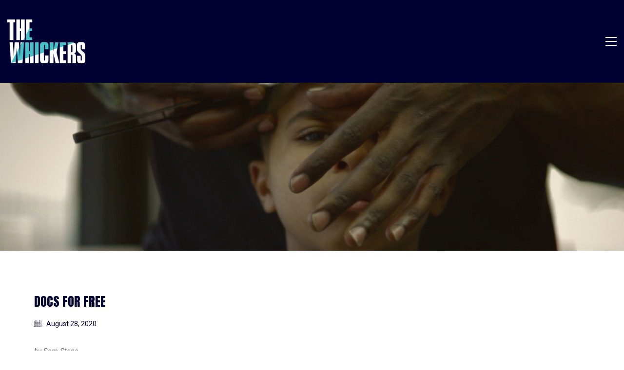

--- FILE ---
content_type: text/html; charset=UTF-8
request_url: https://www.whickerawards.com/docs-for-free/
body_size: 23682
content:
<!DOCTYPE html>

<html class="no-js" lang="en-GB">
<head>
    <meta charset="UTF-8">
    <meta name="viewport" content="width=device-width, initial-scale=1.0">

	<link rel="preconnect" href="https://fonts.googleapis.com">
<link rel="preconnect" href="https://fonts.gstatic.com" crossorigin>
<link rel="preload" href="https://fonts.gstatic.com/s/anton/v23/1Ptgg87LROyAm3Kz-C8CSKlv.woff2" as="font" type="font/woff2" crossorigin>
<link rel="preload" href="https://fonts.gstatic.com/s/roboto/v30/KFOmCnqEu92Fr1Mu4mxKKTU1Kg.woff2" as="font" type="font/woff2" crossorigin>
<link rel="preload" href="https://fonts.gstatic.com/s/roboto/v30/KFOkCnqEu92Fr1Mu51xIIzIXKMny.woff2" as="font" type="font/woff2" crossorigin>
<link rel="preload" href="https://fonts.gstatic.com/s/roboto/v30/KFOlCnqEu92Fr1MmEU9fBBc4AMP6lQ.woff2" as="font" type="font/woff2" crossorigin>
<link rel="preload" href="https://fonts.gstatic.com/s/roboto/v30/KFOjCnqEu92Fr1Mu51S7ACc6CsTYl4BO.woff2" as="font" type="font/woff2" crossorigin>
<link rel="preload" href="https://fonts.gstatic.com/s/roboto/v30/KFOlCnqEu92Fr1MmWUlfBBc4AMP6lQ.woff2" as="font" type="font/woff2" crossorigin>
<link rel="preload" href="https://fonts.gstatic.com/s/roboto/v30/KFOjCnqEu92Fr1Mu51TzBic6CsTYl4BO.woff2" as="font" type="font/woff2" crossorigin>
<meta name='robots' content='index, follow, max-image-preview:large, max-snippet:-1, max-video-preview:-1' />

            <script data-no-defer="1" data-ezscrex="false" data-cfasync="false" data-pagespeed-no-defer data-cookieconsent="ignore">
                var ctPublicFunctions = {"_ajax_nonce":"fb1928a80d","_rest_nonce":"67390b68ba","_ajax_url":"\/wp-admin\/admin-ajax.php","_rest_url":"https:\/\/www.whickerawards.com\/wp-json\/","data__cookies_type":"none","data__ajax_type":"admin_ajax","data__bot_detector_enabled":"0","data__frontend_data_log_enabled":1,"cookiePrefix":"","wprocket_detected":false,"host_url":"www.whickerawards.com","text__ee_click_to_select":"Click to select the whole data","text__ee_original_email":"The complete one is","text__ee_got_it":"Got it","text__ee_blocked":"Blocked","text__ee_cannot_connect":"Cannot connect","text__ee_cannot_decode":"Can not decode email. Unknown reason","text__ee_email_decoder":"CleanTalk email decoder","text__ee_wait_for_decoding":"The magic is on the way!","text__ee_decoding_process":"Please wait a few seconds while we decode the contact data."}
            </script>
        
            <script data-no-defer="1" data-ezscrex="false" data-cfasync="false" data-pagespeed-no-defer data-cookieconsent="ignore">
                var ctPublic = {"_ajax_nonce":"fb1928a80d","settings__forms__check_internal":"0","settings__forms__check_external":"0","settings__forms__force_protection":0,"settings__forms__search_test":"1","settings__forms__wc_add_to_cart":"0","settings__data__bot_detector_enabled":"0","settings__sfw__anti_crawler":0,"blog_home":"https:\/\/www.whickerawards.com\/","pixel__setting":"3","pixel__enabled":true,"pixel__url":"https:\/\/moderate3-v4.cleantalk.org\/pixel\/dde344aaaab2f8e1f8992f9c688cdbbd.gif","data__email_check_before_post":"1","data__email_check_exist_post":0,"data__cookies_type":"none","data__key_is_ok":true,"data__visible_fields_required":true,"wl_brandname":"Anti-Spam by CleanTalk","wl_brandname_short":"CleanTalk","ct_checkjs_key":"c2f3b8fe63dbfe2c3f3e26fe7492d856395c44f1ef557cc73b0a74c3e09f4869","emailEncoderPassKey":"dc00bec53fff5bfe5b9abb09c260c55a","bot_detector_forms_excluded":"W10=","advancedCacheExists":true,"varnishCacheExists":true,"wc_ajax_add_to_cart":false,"theRealPerson":{"phrases":{"trpHeading":"The Real Person Badge!","trpContent1":"The commenter acts as a real person and verified as not a bot.","trpContent2":" Anti-Spam by CleanTalk","trpContentLearnMore":"Learn more"},"trpContentLink":"https:\/\/cleantalk.org\/help\/the-real-person?utm_id=&amp;utm_term=&amp;utm_source=admin_side&amp;utm_medium=trp_badge&amp;utm_content=trp_badge_link_click&amp;utm_campaign=apbct_links","imgPersonUrl":"https:\/\/www.whickerawards.com\/wp-content\/plugins\/cleantalk-spam-protect\/css\/images\/real_user.svg","imgShieldUrl":"https:\/\/www.whickerawards.com\/wp-content\/plugins\/cleantalk-spam-protect\/css\/images\/shield.svg"}}
            </script>
        
	<!-- This site is optimized with the Yoast SEO plugin v26.8 - https://yoast.com/product/yoast-seo-wordpress/ -->
	<title>The Whickers - Docs for Free</title>
	<meta name="description" content="This many months after lockdown began, it’s possible you have exhausted all good documentaries on Netflix and are tired of the podcasts you have been bingeing. We at the Whickers have a gift for you… two excellent documentaries to refresh your palette, both available for free online." />
	<link rel="canonical" href="https://www.whickerawards.com/docs-for-free/" />
	<meta property="og:locale" content="en_GB" />
	<meta property="og:type" content="article" />
	<meta property="og:title" content="The Whickers - Docs for Free" />
	<meta property="og:description" content="This many months after lockdown began, it’s possible you have exhausted all good documentaries on Netflix and are tired of the podcasts you have been bingeing. We at the Whickers have a gift for you… two excellent documentaries to refresh your palette, both available for free online." />
	<meta property="og:url" content="https://www.whickerawards.com/docs-for-free/" />
	<meta property="og:site_name" content="The Whickers" />
	<meta property="article:publisher" content="https://www.facebook.com/whickerawards/" />
	<meta property="article:published_time" content="2020-08-28T13:44:37+00:00" />
	<meta property="article:modified_time" content="2025-11-24T16:33:05+00:00" />
	<meta property="og:image" content="https://www.whickerawards.com/wp-content/uploads/2020/08/Screenshot-2020-08-28-at-15.48.12.png" />
	<meta property="og:image:width" content="1722" />
	<meta property="og:image:height" content="748" />
	<meta property="og:image:type" content="image/png" />
	<meta name="author" content="Emily Copley" />
	<meta name="twitter:card" content="summary_large_image" />
	<meta name="twitter:creator" content="@whickerawards" />
	<meta name="twitter:site" content="@whickerawards" />
	<meta name="twitter:label1" content="Written by" />
	<meta name="twitter:data1" content="Emily Copley" />
	<meta name="twitter:label2" content="Estimated reading time" />
	<meta name="twitter:data2" content="3 minutes" />
	<script type="application/ld+json" class="yoast-schema-graph">{"@context":"https://schema.org","@graph":[{"@type":"Article","@id":"https://www.whickerawards.com/docs-for-free/#article","isPartOf":{"@id":"https://www.whickerawards.com/docs-for-free/"},"author":{"name":"Emily Copley","@id":"https://www.whickerawards.com/#/schema/person/f11d6dd00ae480066ee1851ad297e072"},"headline":"Docs for Free","datePublished":"2020-08-28T13:44:37+00:00","dateModified":"2025-11-24T16:33:05+00:00","mainEntityOfPage":{"@id":"https://www.whickerawards.com/docs-for-free/"},"wordCount":602,"publisher":{"@id":"https://www.whickerawards.com/#organization"},"image":{"@id":"https://www.whickerawards.com/docs-for-free/#primaryimage"},"thumbnailUrl":"https://www.whickerawards.com/wp-content/uploads/2020/08/Screenshot-2020-08-28-at-15.48.12.png","keywords":["documentary","film","Film &amp; TV Funding Award","Funding"],"articleSection":["News"],"inLanguage":"en-GB"},{"@type":"WebPage","@id":"https://www.whickerawards.com/docs-for-free/","url":"https://www.whickerawards.com/docs-for-free/","name":"The Whickers - Docs for Free","isPartOf":{"@id":"https://www.whickerawards.com/#website"},"primaryImageOfPage":{"@id":"https://www.whickerawards.com/docs-for-free/#primaryimage"},"image":{"@id":"https://www.whickerawards.com/docs-for-free/#primaryimage"},"thumbnailUrl":"https://www.whickerawards.com/wp-content/uploads/2020/08/Screenshot-2020-08-28-at-15.48.12.png","datePublished":"2020-08-28T13:44:37+00:00","dateModified":"2025-11-24T16:33:05+00:00","description":"This many months after lockdown began, it’s possible you have exhausted all good documentaries on Netflix and are tired of the podcasts you have been bingeing. We at the Whickers have a gift for you… two excellent documentaries to refresh your palette, both available for free online.","breadcrumb":{"@id":"https://www.whickerawards.com/docs-for-free/#breadcrumb"},"inLanguage":"en-GB","potentialAction":[{"@type":"ReadAction","target":["https://www.whickerawards.com/docs-for-free/"]}]},{"@type":"ImageObject","inLanguage":"en-GB","@id":"https://www.whickerawards.com/docs-for-free/#primaryimage","url":"https://www.whickerawards.com/wp-content/uploads/2020/08/Screenshot-2020-08-28-at-15.48.12.png","contentUrl":"https://www.whickerawards.com/wp-content/uploads/2020/08/Screenshot-2020-08-28-at-15.48.12.png","width":1722,"height":748},{"@type":"BreadcrumbList","@id":"https://www.whickerawards.com/docs-for-free/#breadcrumb","itemListElement":[{"@type":"ListItem","position":1,"name":"Home","item":"https://www.whickerawards.com/"},{"@type":"ListItem","position":2,"name":"Docs for Free"}]},{"@type":"WebSite","@id":"https://www.whickerawards.com/#website","url":"https://www.whickerawards.com/","name":"The Whickers","description":"Funding talent in authored documentary through Alan Whicker&#039;s legacy","publisher":{"@id":"https://www.whickerawards.com/#organization"},"potentialAction":[{"@type":"SearchAction","target":{"@type":"EntryPoint","urlTemplate":"https://www.whickerawards.com/?s={search_term_string}"},"query-input":{"@type":"PropertyValueSpecification","valueRequired":true,"valueName":"search_term_string"}}],"inLanguage":"en-GB"},{"@type":"Organization","@id":"https://www.whickerawards.com/#organization","name":"The Whickers","url":"https://www.whickerawards.com/","logo":{"@type":"ImageObject","inLanguage":"en-GB","@id":"https://www.whickerawards.com/#/schema/logo/image/","url":"https://www.whickerawards.com/wp-content/uploads/2018/03/logo-dark.png","contentUrl":"https://www.whickerawards.com/wp-content/uploads/2018/03/logo-dark.png","width":800,"height":450,"caption":"The Whickers"},"image":{"@id":"https://www.whickerawards.com/#/schema/logo/image/"},"sameAs":["https://www.facebook.com/whickerawards/","https://x.com/whickerawards","https://www.instagram.com/whickerawards/"]},{"@type":"Person","@id":"https://www.whickerawards.com/#/schema/person/f11d6dd00ae480066ee1851ad297e072","name":"Emily Copley","image":{"@type":"ImageObject","inLanguage":"en-GB","@id":"https://www.whickerawards.com/#/schema/person/image/","url":"https://secure.gravatar.com/avatar/a01d49773f15417f293be18d98ccd6d6ae1729141f42b04c7e105f5d793ef43a?s=96&d=mm&r=g","contentUrl":"https://secure.gravatar.com/avatar/a01d49773f15417f293be18d98ccd6d6ae1729141f42b04c7e105f5d793ef43a?s=96&d=mm&r=g","caption":"Emily Copley"}}]}</script>
	<!-- / Yoast SEO plugin. -->


<link rel='dns-prefetch' href='//fonts.googleapis.com' />
<link rel="alternate" type="application/rss+xml" title="The Whickers &raquo; Feed" href="https://www.whickerawards.com/feed/" />
<link rel="alternate" type="application/rss+xml" title="The Whickers &raquo; Comments Feed" href="https://www.whickerawards.com/comments/feed/" />
<link rel="alternate" title="oEmbed (JSON)" type="application/json+oembed" href="https://www.whickerawards.com/wp-json/oembed/1.0/embed?url=https%3A%2F%2Fwww.whickerawards.com%2Fdocs-for-free%2F" />
<link rel="alternate" title="oEmbed (XML)" type="text/xml+oembed" href="https://www.whickerawards.com/wp-json/oembed/1.0/embed?url=https%3A%2F%2Fwww.whickerawards.com%2Fdocs-for-free%2F&#038;format=xml" />
		<!-- This site uses the Google Analytics by MonsterInsights plugin v9.11.1 - Using Analytics tracking - https://www.monsterinsights.com/ -->
							<script src="//www.googletagmanager.com/gtag/js?id=G-BBP9HVFERW"  data-cfasync="false" data-wpfc-render="false" type="text/javascript" async></script>
			<script data-cfasync="false" data-wpfc-render="false" type="text/javascript">
				var mi_version = '9.11.1';
				var mi_track_user = true;
				var mi_no_track_reason = '';
								var MonsterInsightsDefaultLocations = {"page_location":"https:\/\/www.whickerawards.com\/docs-for-free\/"};
								if ( typeof MonsterInsightsPrivacyGuardFilter === 'function' ) {
					var MonsterInsightsLocations = (typeof MonsterInsightsExcludeQuery === 'object') ? MonsterInsightsPrivacyGuardFilter( MonsterInsightsExcludeQuery ) : MonsterInsightsPrivacyGuardFilter( MonsterInsightsDefaultLocations );
				} else {
					var MonsterInsightsLocations = (typeof MonsterInsightsExcludeQuery === 'object') ? MonsterInsightsExcludeQuery : MonsterInsightsDefaultLocations;
				}

								var disableStrs = [
										'ga-disable-G-BBP9HVFERW',
									];

				/* Function to detect opted out users */
				function __gtagTrackerIsOptedOut() {
					for (var index = 0; index < disableStrs.length; index++) {
						if (document.cookie.indexOf(disableStrs[index] + '=true') > -1) {
							return true;
						}
					}

					return false;
				}

				/* Disable tracking if the opt-out cookie exists. */
				if (__gtagTrackerIsOptedOut()) {
					for (var index = 0; index < disableStrs.length; index++) {
						window[disableStrs[index]] = true;
					}
				}

				/* Opt-out function */
				function __gtagTrackerOptout() {
					for (var index = 0; index < disableStrs.length; index++) {
						document.cookie = disableStrs[index] + '=true; expires=Thu, 31 Dec 2099 23:59:59 UTC; path=/';
						window[disableStrs[index]] = true;
					}
				}

				if ('undefined' === typeof gaOptout) {
					function gaOptout() {
						__gtagTrackerOptout();
					}
				}
								window.dataLayer = window.dataLayer || [];

				window.MonsterInsightsDualTracker = {
					helpers: {},
					trackers: {},
				};
				if (mi_track_user) {
					function __gtagDataLayer() {
						dataLayer.push(arguments);
					}

					function __gtagTracker(type, name, parameters) {
						if (!parameters) {
							parameters = {};
						}

						if (parameters.send_to) {
							__gtagDataLayer.apply(null, arguments);
							return;
						}

						if (type === 'event') {
														parameters.send_to = monsterinsights_frontend.v4_id;
							var hookName = name;
							if (typeof parameters['event_category'] !== 'undefined') {
								hookName = parameters['event_category'] + ':' + name;
							}

							if (typeof MonsterInsightsDualTracker.trackers[hookName] !== 'undefined') {
								MonsterInsightsDualTracker.trackers[hookName](parameters);
							} else {
								__gtagDataLayer('event', name, parameters);
							}
							
						} else {
							__gtagDataLayer.apply(null, arguments);
						}
					}

					__gtagTracker('js', new Date());
					__gtagTracker('set', {
						'developer_id.dZGIzZG': true,
											});
					if ( MonsterInsightsLocations.page_location ) {
						__gtagTracker('set', MonsterInsightsLocations);
					}
										__gtagTracker('config', 'G-BBP9HVFERW', {"forceSSL":"true","link_attribution":"true"} );
										window.gtag = __gtagTracker;										(function () {
						/* https://developers.google.com/analytics/devguides/collection/analyticsjs/ */
						/* ga and __gaTracker compatibility shim. */
						var noopfn = function () {
							return null;
						};
						var newtracker = function () {
							return new Tracker();
						};
						var Tracker = function () {
							return null;
						};
						var p = Tracker.prototype;
						p.get = noopfn;
						p.set = noopfn;
						p.send = function () {
							var args = Array.prototype.slice.call(arguments);
							args.unshift('send');
							__gaTracker.apply(null, args);
						};
						var __gaTracker = function () {
							var len = arguments.length;
							if (len === 0) {
								return;
							}
							var f = arguments[len - 1];
							if (typeof f !== 'object' || f === null || typeof f.hitCallback !== 'function') {
								if ('send' === arguments[0]) {
									var hitConverted, hitObject = false, action;
									if ('event' === arguments[1]) {
										if ('undefined' !== typeof arguments[3]) {
											hitObject = {
												'eventAction': arguments[3],
												'eventCategory': arguments[2],
												'eventLabel': arguments[4],
												'value': arguments[5] ? arguments[5] : 1,
											}
										}
									}
									if ('pageview' === arguments[1]) {
										if ('undefined' !== typeof arguments[2]) {
											hitObject = {
												'eventAction': 'page_view',
												'page_path': arguments[2],
											}
										}
									}
									if (typeof arguments[2] === 'object') {
										hitObject = arguments[2];
									}
									if (typeof arguments[5] === 'object') {
										Object.assign(hitObject, arguments[5]);
									}
									if ('undefined' !== typeof arguments[1].hitType) {
										hitObject = arguments[1];
										if ('pageview' === hitObject.hitType) {
											hitObject.eventAction = 'page_view';
										}
									}
									if (hitObject) {
										action = 'timing' === arguments[1].hitType ? 'timing_complete' : hitObject.eventAction;
										hitConverted = mapArgs(hitObject);
										__gtagTracker('event', action, hitConverted);
									}
								}
								return;
							}

							function mapArgs(args) {
								var arg, hit = {};
								var gaMap = {
									'eventCategory': 'event_category',
									'eventAction': 'event_action',
									'eventLabel': 'event_label',
									'eventValue': 'event_value',
									'nonInteraction': 'non_interaction',
									'timingCategory': 'event_category',
									'timingVar': 'name',
									'timingValue': 'value',
									'timingLabel': 'event_label',
									'page': 'page_path',
									'location': 'page_location',
									'title': 'page_title',
									'referrer' : 'page_referrer',
								};
								for (arg in args) {
																		if (!(!args.hasOwnProperty(arg) || !gaMap.hasOwnProperty(arg))) {
										hit[gaMap[arg]] = args[arg];
									} else {
										hit[arg] = args[arg];
									}
								}
								return hit;
							}

							try {
								f.hitCallback();
							} catch (ex) {
							}
						};
						__gaTracker.create = newtracker;
						__gaTracker.getByName = newtracker;
						__gaTracker.getAll = function () {
							return [];
						};
						__gaTracker.remove = noopfn;
						__gaTracker.loaded = true;
						window['__gaTracker'] = __gaTracker;
					})();
									} else {
										console.log("");
					(function () {
						function __gtagTracker() {
							return null;
						}

						window['__gtagTracker'] = __gtagTracker;
						window['gtag'] = __gtagTracker;
					})();
									}
			</script>
							<!-- / Google Analytics by MonsterInsights -->
		<style id='wp-img-auto-sizes-contain-inline-css'>
img:is([sizes=auto i],[sizes^="auto," i]){contain-intrinsic-size:3000px 1500px}
/*# sourceURL=wp-img-auto-sizes-contain-inline-css */
</style>
<link rel='stylesheet' id='easy-modal-site-css' href='https://www.whickerawards.com/wp-content/plugins/easy-modal/assets/styles/easy-modal-site.css?ver=0.1' media='all' />
<link rel='stylesheet' id='sbi_styles-css' href='https://www.whickerawards.com/wp-content/plugins/instagram-feed/css/sbi-styles.min.css?ver=6.10.0' media='all' />
<style id='wp-emoji-styles-inline-css'>

	img.wp-smiley, img.emoji {
		display: inline !important;
		border: none !important;
		box-shadow: none !important;
		height: 1em !important;
		width: 1em !important;
		margin: 0 0.07em !important;
		vertical-align: -0.1em !important;
		background: none !important;
		padding: 0 !important;
	}
/*# sourceURL=wp-emoji-styles-inline-css */
</style>
<style id='wp-block-library-inline-css'>
:root{--wp-block-synced-color:#7a00df;--wp-block-synced-color--rgb:122,0,223;--wp-bound-block-color:var(--wp-block-synced-color);--wp-editor-canvas-background:#ddd;--wp-admin-theme-color:#007cba;--wp-admin-theme-color--rgb:0,124,186;--wp-admin-theme-color-darker-10:#006ba1;--wp-admin-theme-color-darker-10--rgb:0,107,160.5;--wp-admin-theme-color-darker-20:#005a87;--wp-admin-theme-color-darker-20--rgb:0,90,135;--wp-admin-border-width-focus:2px}@media (min-resolution:192dpi){:root{--wp-admin-border-width-focus:1.5px}}.wp-element-button{cursor:pointer}:root .has-very-light-gray-background-color{background-color:#eee}:root .has-very-dark-gray-background-color{background-color:#313131}:root .has-very-light-gray-color{color:#eee}:root .has-very-dark-gray-color{color:#313131}:root .has-vivid-green-cyan-to-vivid-cyan-blue-gradient-background{background:linear-gradient(135deg,#00d084,#0693e3)}:root .has-purple-crush-gradient-background{background:linear-gradient(135deg,#34e2e4,#4721fb 50%,#ab1dfe)}:root .has-hazy-dawn-gradient-background{background:linear-gradient(135deg,#faaca8,#dad0ec)}:root .has-subdued-olive-gradient-background{background:linear-gradient(135deg,#fafae1,#67a671)}:root .has-atomic-cream-gradient-background{background:linear-gradient(135deg,#fdd79a,#004a59)}:root .has-nightshade-gradient-background{background:linear-gradient(135deg,#330968,#31cdcf)}:root .has-midnight-gradient-background{background:linear-gradient(135deg,#020381,#2874fc)}:root{--wp--preset--font-size--normal:16px;--wp--preset--font-size--huge:42px}.has-regular-font-size{font-size:1em}.has-larger-font-size{font-size:2.625em}.has-normal-font-size{font-size:var(--wp--preset--font-size--normal)}.has-huge-font-size{font-size:var(--wp--preset--font-size--huge)}.has-text-align-center{text-align:center}.has-text-align-left{text-align:left}.has-text-align-right{text-align:right}.has-fit-text{white-space:nowrap!important}#end-resizable-editor-section{display:none}.aligncenter{clear:both}.items-justified-left{justify-content:flex-start}.items-justified-center{justify-content:center}.items-justified-right{justify-content:flex-end}.items-justified-space-between{justify-content:space-between}.screen-reader-text{border:0;clip-path:inset(50%);height:1px;margin:-1px;overflow:hidden;padding:0;position:absolute;width:1px;word-wrap:normal!important}.screen-reader-text:focus{background-color:#ddd;clip-path:none;color:#444;display:block;font-size:1em;height:auto;left:5px;line-height:normal;padding:15px 23px 14px;text-decoration:none;top:5px;width:auto;z-index:100000}html :where(.has-border-color){border-style:solid}html :where([style*=border-top-color]){border-top-style:solid}html :where([style*=border-right-color]){border-right-style:solid}html :where([style*=border-bottom-color]){border-bottom-style:solid}html :where([style*=border-left-color]){border-left-style:solid}html :where([style*=border-width]){border-style:solid}html :where([style*=border-top-width]){border-top-style:solid}html :where([style*=border-right-width]){border-right-style:solid}html :where([style*=border-bottom-width]){border-bottom-style:solid}html :where([style*=border-left-width]){border-left-style:solid}html :where(img[class*=wp-image-]){height:auto;max-width:100%}:where(figure){margin:0 0 1em}html :where(.is-position-sticky){--wp-admin--admin-bar--position-offset:var(--wp-admin--admin-bar--height,0px)}@media screen and (max-width:600px){html :where(.is-position-sticky){--wp-admin--admin-bar--position-offset:0px}}

/*# sourceURL=wp-block-library-inline-css */
</style><style id='global-styles-inline-css'>
:root{--wp--preset--aspect-ratio--square: 1;--wp--preset--aspect-ratio--4-3: 4/3;--wp--preset--aspect-ratio--3-4: 3/4;--wp--preset--aspect-ratio--3-2: 3/2;--wp--preset--aspect-ratio--2-3: 2/3;--wp--preset--aspect-ratio--16-9: 16/9;--wp--preset--aspect-ratio--9-16: 9/16;--wp--preset--color--black: #000000;--wp--preset--color--cyan-bluish-gray: #abb8c3;--wp--preset--color--white: #ffffff;--wp--preset--color--pale-pink: #f78da7;--wp--preset--color--vivid-red: #cf2e2e;--wp--preset--color--luminous-vivid-orange: #ff6900;--wp--preset--color--luminous-vivid-amber: #fcb900;--wp--preset--color--light-green-cyan: #7bdcb5;--wp--preset--color--vivid-green-cyan: #00d084;--wp--preset--color--pale-cyan-blue: #8ed1fc;--wp--preset--color--vivid-cyan-blue: #0693e3;--wp--preset--color--vivid-purple: #9b51e0;--wp--preset--gradient--vivid-cyan-blue-to-vivid-purple: linear-gradient(135deg,rgb(6,147,227) 0%,rgb(155,81,224) 100%);--wp--preset--gradient--light-green-cyan-to-vivid-green-cyan: linear-gradient(135deg,rgb(122,220,180) 0%,rgb(0,208,130) 100%);--wp--preset--gradient--luminous-vivid-amber-to-luminous-vivid-orange: linear-gradient(135deg,rgb(252,185,0) 0%,rgb(255,105,0) 100%);--wp--preset--gradient--luminous-vivid-orange-to-vivid-red: linear-gradient(135deg,rgb(255,105,0) 0%,rgb(207,46,46) 100%);--wp--preset--gradient--very-light-gray-to-cyan-bluish-gray: linear-gradient(135deg,rgb(238,238,238) 0%,rgb(169,184,195) 100%);--wp--preset--gradient--cool-to-warm-spectrum: linear-gradient(135deg,rgb(74,234,220) 0%,rgb(151,120,209) 20%,rgb(207,42,186) 40%,rgb(238,44,130) 60%,rgb(251,105,98) 80%,rgb(254,248,76) 100%);--wp--preset--gradient--blush-light-purple: linear-gradient(135deg,rgb(255,206,236) 0%,rgb(152,150,240) 100%);--wp--preset--gradient--blush-bordeaux: linear-gradient(135deg,rgb(254,205,165) 0%,rgb(254,45,45) 50%,rgb(107,0,62) 100%);--wp--preset--gradient--luminous-dusk: linear-gradient(135deg,rgb(255,203,112) 0%,rgb(199,81,192) 50%,rgb(65,88,208) 100%);--wp--preset--gradient--pale-ocean: linear-gradient(135deg,rgb(255,245,203) 0%,rgb(182,227,212) 50%,rgb(51,167,181) 100%);--wp--preset--gradient--electric-grass: linear-gradient(135deg,rgb(202,248,128) 0%,rgb(113,206,126) 100%);--wp--preset--gradient--midnight: linear-gradient(135deg,rgb(2,3,129) 0%,rgb(40,116,252) 100%);--wp--preset--font-size--small: 13px;--wp--preset--font-size--medium: 20px;--wp--preset--font-size--large: 36px;--wp--preset--font-size--x-large: 42px;--wp--preset--spacing--20: 0.44rem;--wp--preset--spacing--30: 0.67rem;--wp--preset--spacing--40: 1rem;--wp--preset--spacing--50: 1.5rem;--wp--preset--spacing--60: 2.25rem;--wp--preset--spacing--70: 3.38rem;--wp--preset--spacing--80: 5.06rem;--wp--preset--shadow--natural: 6px 6px 9px rgba(0, 0, 0, 0.2);--wp--preset--shadow--deep: 12px 12px 50px rgba(0, 0, 0, 0.4);--wp--preset--shadow--sharp: 6px 6px 0px rgba(0, 0, 0, 0.2);--wp--preset--shadow--outlined: 6px 6px 0px -3px rgb(255, 255, 255), 6px 6px rgb(0, 0, 0);--wp--preset--shadow--crisp: 6px 6px 0px rgb(0, 0, 0);}:where(.is-layout-flex){gap: 0.5em;}:where(.is-layout-grid){gap: 0.5em;}body .is-layout-flex{display: flex;}.is-layout-flex{flex-wrap: wrap;align-items: center;}.is-layout-flex > :is(*, div){margin: 0;}body .is-layout-grid{display: grid;}.is-layout-grid > :is(*, div){margin: 0;}:where(.wp-block-columns.is-layout-flex){gap: 2em;}:where(.wp-block-columns.is-layout-grid){gap: 2em;}:where(.wp-block-post-template.is-layout-flex){gap: 1.25em;}:where(.wp-block-post-template.is-layout-grid){gap: 1.25em;}.has-black-color{color: var(--wp--preset--color--black) !important;}.has-cyan-bluish-gray-color{color: var(--wp--preset--color--cyan-bluish-gray) !important;}.has-white-color{color: var(--wp--preset--color--white) !important;}.has-pale-pink-color{color: var(--wp--preset--color--pale-pink) !important;}.has-vivid-red-color{color: var(--wp--preset--color--vivid-red) !important;}.has-luminous-vivid-orange-color{color: var(--wp--preset--color--luminous-vivid-orange) !important;}.has-luminous-vivid-amber-color{color: var(--wp--preset--color--luminous-vivid-amber) !important;}.has-light-green-cyan-color{color: var(--wp--preset--color--light-green-cyan) !important;}.has-vivid-green-cyan-color{color: var(--wp--preset--color--vivid-green-cyan) !important;}.has-pale-cyan-blue-color{color: var(--wp--preset--color--pale-cyan-blue) !important;}.has-vivid-cyan-blue-color{color: var(--wp--preset--color--vivid-cyan-blue) !important;}.has-vivid-purple-color{color: var(--wp--preset--color--vivid-purple) !important;}.has-black-background-color{background-color: var(--wp--preset--color--black) !important;}.has-cyan-bluish-gray-background-color{background-color: var(--wp--preset--color--cyan-bluish-gray) !important;}.has-white-background-color{background-color: var(--wp--preset--color--white) !important;}.has-pale-pink-background-color{background-color: var(--wp--preset--color--pale-pink) !important;}.has-vivid-red-background-color{background-color: var(--wp--preset--color--vivid-red) !important;}.has-luminous-vivid-orange-background-color{background-color: var(--wp--preset--color--luminous-vivid-orange) !important;}.has-luminous-vivid-amber-background-color{background-color: var(--wp--preset--color--luminous-vivid-amber) !important;}.has-light-green-cyan-background-color{background-color: var(--wp--preset--color--light-green-cyan) !important;}.has-vivid-green-cyan-background-color{background-color: var(--wp--preset--color--vivid-green-cyan) !important;}.has-pale-cyan-blue-background-color{background-color: var(--wp--preset--color--pale-cyan-blue) !important;}.has-vivid-cyan-blue-background-color{background-color: var(--wp--preset--color--vivid-cyan-blue) !important;}.has-vivid-purple-background-color{background-color: var(--wp--preset--color--vivid-purple) !important;}.has-black-border-color{border-color: var(--wp--preset--color--black) !important;}.has-cyan-bluish-gray-border-color{border-color: var(--wp--preset--color--cyan-bluish-gray) !important;}.has-white-border-color{border-color: var(--wp--preset--color--white) !important;}.has-pale-pink-border-color{border-color: var(--wp--preset--color--pale-pink) !important;}.has-vivid-red-border-color{border-color: var(--wp--preset--color--vivid-red) !important;}.has-luminous-vivid-orange-border-color{border-color: var(--wp--preset--color--luminous-vivid-orange) !important;}.has-luminous-vivid-amber-border-color{border-color: var(--wp--preset--color--luminous-vivid-amber) !important;}.has-light-green-cyan-border-color{border-color: var(--wp--preset--color--light-green-cyan) !important;}.has-vivid-green-cyan-border-color{border-color: var(--wp--preset--color--vivid-green-cyan) !important;}.has-pale-cyan-blue-border-color{border-color: var(--wp--preset--color--pale-cyan-blue) !important;}.has-vivid-cyan-blue-border-color{border-color: var(--wp--preset--color--vivid-cyan-blue) !important;}.has-vivid-purple-border-color{border-color: var(--wp--preset--color--vivid-purple) !important;}.has-vivid-cyan-blue-to-vivid-purple-gradient-background{background: var(--wp--preset--gradient--vivid-cyan-blue-to-vivid-purple) !important;}.has-light-green-cyan-to-vivid-green-cyan-gradient-background{background: var(--wp--preset--gradient--light-green-cyan-to-vivid-green-cyan) !important;}.has-luminous-vivid-amber-to-luminous-vivid-orange-gradient-background{background: var(--wp--preset--gradient--luminous-vivid-amber-to-luminous-vivid-orange) !important;}.has-luminous-vivid-orange-to-vivid-red-gradient-background{background: var(--wp--preset--gradient--luminous-vivid-orange-to-vivid-red) !important;}.has-very-light-gray-to-cyan-bluish-gray-gradient-background{background: var(--wp--preset--gradient--very-light-gray-to-cyan-bluish-gray) !important;}.has-cool-to-warm-spectrum-gradient-background{background: var(--wp--preset--gradient--cool-to-warm-spectrum) !important;}.has-blush-light-purple-gradient-background{background: var(--wp--preset--gradient--blush-light-purple) !important;}.has-blush-bordeaux-gradient-background{background: var(--wp--preset--gradient--blush-bordeaux) !important;}.has-luminous-dusk-gradient-background{background: var(--wp--preset--gradient--luminous-dusk) !important;}.has-pale-ocean-gradient-background{background: var(--wp--preset--gradient--pale-ocean) !important;}.has-electric-grass-gradient-background{background: var(--wp--preset--gradient--electric-grass) !important;}.has-midnight-gradient-background{background: var(--wp--preset--gradient--midnight) !important;}.has-small-font-size{font-size: var(--wp--preset--font-size--small) !important;}.has-medium-font-size{font-size: var(--wp--preset--font-size--medium) !important;}.has-large-font-size{font-size: var(--wp--preset--font-size--large) !important;}.has-x-large-font-size{font-size: var(--wp--preset--font-size--x-large) !important;}
/*# sourceURL=global-styles-inline-css */
</style>

<style id='classic-theme-styles-inline-css'>
/*! This file is auto-generated */
.wp-block-button__link{color:#fff;background-color:#32373c;border-radius:9999px;box-shadow:none;text-decoration:none;padding:calc(.667em + 2px) calc(1.333em + 2px);font-size:1.125em}.wp-block-file__button{background:#32373c;color:#fff;text-decoration:none}
/*# sourceURL=/wp-includes/css/classic-themes.min.css */
</style>
<link rel='stylesheet' id='cleantalk-public-css-css' href='https://www.whickerawards.com/wp-content/plugins/cleantalk-spam-protect/css/cleantalk-public.min.css?ver=6.71_1769083669' media='all' />
<link rel='stylesheet' id='cleantalk-email-decoder-css-css' href='https://www.whickerawards.com/wp-content/plugins/cleantalk-spam-protect/css/cleantalk-email-decoder.min.css?ver=6.71_1769083669' media='all' />
<link rel='stylesheet' id='cleantalk-trp-css-css' href='https://www.whickerawards.com/wp-content/plugins/cleantalk-spam-protect/css/cleantalk-trp.min.css?ver=6.71_1769083669' media='all' />
<link rel='stylesheet' id='ctf_styles-css' href='https://www.whickerawards.com/wp-content/plugins/custom-twitter-feeds/css/ctf-styles.min.css?ver=2.3.1' media='all' />
<link rel='stylesheet' id='responsive-lightbox-swipebox-css' href='https://www.whickerawards.com/wp-content/plugins/responsive-lightbox/assets/swipebox/swipebox.min.css?ver=1.5.2' media='all' />
<link rel='stylesheet' id='kalium-bootstrap-css-css' href='https://www.whickerawards.com/wp-content/themes/kalium/assets/css/bootstrap.min.css?ver=3.28.1755265153' media='all' />
<link rel='stylesheet' id='kalium-theme-base-css-css' href='https://www.whickerawards.com/wp-content/themes/kalium/assets/css/base.min.css?ver=3.28.1755265153' media='all' />
<link rel='stylesheet' id='kalium-theme-style-new-css-css' href='https://www.whickerawards.com/wp-content/themes/kalium/assets/css/new/style.min.css?ver=3.28.1755265153' media='all' />
<link rel='stylesheet' id='kalium-theme-other-css-css' href='https://www.whickerawards.com/wp-content/themes/kalium/assets/css/other.min.css?ver=3.28.1755265153' media='all' />
<link rel='stylesheet' id='kalium-style-css-css' href='https://www.whickerawards.com/wp-content/themes/kalium/style.css?ver=3.28.1755265153' media='all' />
<link rel='stylesheet' id='custom-skin-css' href='https://www.whickerawards.com/wp-content/themes/kalium-child/custom-skin.css?ver=9ba28af734a42fec38c6e560e2e88e07' media='all' />
<link rel='stylesheet' id='kalium-fluidbox-css-css' href='https://www.whickerawards.com/wp-content/themes/kalium/assets/vendors/fluidbox/css/fluidbox.min.css?ver=3.28.1755265153' media='all' />
<link rel='stylesheet' id='kalium-child-css' href='https://www.whickerawards.com/wp-content/themes/kalium-child/style.css?ver=6.9' media='all' />
<link rel='stylesheet' id='typolab-anton-font-2-css' href='https://fonts.googleapis.com/css2?family=Anton&#038;display=swap&#038;ver=3.28' media='all' />
<link rel='stylesheet' id='typolab-roboto-font-3-css' href='https://fonts.googleapis.com/css2?family=Roboto%3Aital%2Cwght%400%2C400%3B0%2C500%3B0%2C700%3B1%2C400%3B1%2C500%3B1%2C700&#038;display=swap&#038;ver=3.28' media='all' />
    <script type="text/javascript">
		var ajaxurl = ajaxurl || 'https://www.whickerawards.com/wp-admin/admin-ajax.php';
		    </script>
	
<style data-base-selectors>h1, .h1, .section-title h1, h2, .h2, .single-post .post-comments--section-title h2, .section-title h2, h3, .h3, .section-title h3, h4, .h4, .section-title h4, h5, .h5, h6, .h6{font-family:"Anton";font-style:normal;font-weight:normal}</style>
<style data-base-selectors>body{font-family:"Roboto";font-style:normal;font-weight:normal}</style><script type="text/javascript" src="https://www.whickerawards.com/wp-includes/js/jquery/jquery.min.js?ver=3.7.1" id="jquery-core-js"></script>
<script type="text/javascript" src="https://www.whickerawards.com/wp-includes/js/jquery/jquery-migrate.min.js?ver=3.4.1" id="jquery-migrate-js"></script>
<script type="text/javascript" src="https://www.whickerawards.com/wp-content/plugins/google-analytics-for-wordpress/assets/js/frontend-gtag.min.js?ver=9.11.1" id="monsterinsights-frontend-script-js" async="async" data-wp-strategy="async"></script>
<script data-cfasync="false" data-wpfc-render="false" type="text/javascript" id='monsterinsights-frontend-script-js-extra'>/* <![CDATA[ */
var monsterinsights_frontend = {"js_events_tracking":"true","download_extensions":"doc,pdf,ppt,zip,xls,docx,pptx,xlsx","inbound_paths":"[{\"path\":\"\\\/go\\\/\",\"label\":\"affiliate\"},{\"path\":\"\\\/recommend\\\/\",\"label\":\"affiliate\"}]","home_url":"https:\/\/www.whickerawards.com","hash_tracking":"false","v4_id":"G-BBP9HVFERW"};/* ]]> */
</script>
<script type="text/javascript" src="https://www.whickerawards.com/wp-content/plugins/cleantalk-spam-protect/js/apbct-public-bundle_gathering.min.js?ver=6.71_1769083669" id="apbct-public-bundle_gathering.min-js-js"></script>
<script type="text/javascript" src="https://www.whickerawards.com/wp-content/plugins/responsive-lightbox/assets/infinitescroll/infinite-scroll.pkgd.min.js?ver=4.0.1" id="responsive-lightbox-infinite-scroll-js"></script>
<script type="text/javascript" src="//www.whickerawards.com/wp-content/plugins/revslider/sr6/assets/js/rbtools.min.js?ver=6.7.38" async id="tp-tools-js"></script>
<script type="text/javascript" src="//www.whickerawards.com/wp-content/plugins/revslider/sr6/assets/js/rs6.min.js?ver=6.7.38" async id="revmin-js"></script>
<script></script><link rel="https://api.w.org/" href="https://www.whickerawards.com/wp-json/" /><link rel="alternate" title="JSON" type="application/json" href="https://www.whickerawards.com/wp-json/wp/v2/posts/5877" /><link rel="EditURI" type="application/rsd+xml" title="RSD" href="https://www.whickerawards.com/xmlrpc.php?rsd" />
<meta name="generator" content="WordPress 6.9" />
<link rel='shortlink' href='https://www.whickerawards.com/?p=5877' />
<style>[class*=" icon-oc-"],[class^=icon-oc-]{speak:none;font-style:normal;font-weight:400;font-variant:normal;text-transform:none;line-height:1;-webkit-font-smoothing:antialiased;-moz-osx-font-smoothing:grayscale}.icon-oc-one-com-white-32px-fill:before{content:"901"}.icon-oc-one-com:before{content:"900"}#one-com-icon,.toplevel_page_onecom-wp .wp-menu-image{speak:none;display:flex;align-items:center;justify-content:center;text-transform:none;line-height:1;-webkit-font-smoothing:antialiased;-moz-osx-font-smoothing:grayscale}.onecom-wp-admin-bar-item>a,.toplevel_page_onecom-wp>.wp-menu-name{font-size:16px;font-weight:400;line-height:1}.toplevel_page_onecom-wp>.wp-menu-name img{width:69px;height:9px;}.wp-submenu-wrap.wp-submenu>.wp-submenu-head>img{width:88px;height:auto}.onecom-wp-admin-bar-item>a img{height:7px!important}.onecom-wp-admin-bar-item>a img,.toplevel_page_onecom-wp>.wp-menu-name img{opacity:.8}.onecom-wp-admin-bar-item.hover>a img,.toplevel_page_onecom-wp.wp-has-current-submenu>.wp-menu-name img,li.opensub>a.toplevel_page_onecom-wp>.wp-menu-name img{opacity:1}#one-com-icon:before,.onecom-wp-admin-bar-item>a:before,.toplevel_page_onecom-wp>.wp-menu-image:before{content:'';position:static!important;background-color:rgba(240,245,250,.4);border-radius:102px;width:18px;height:18px;padding:0!important}.onecom-wp-admin-bar-item>a:before{width:14px;height:14px}.onecom-wp-admin-bar-item.hover>a:before,.toplevel_page_onecom-wp.opensub>a>.wp-menu-image:before,.toplevel_page_onecom-wp.wp-has-current-submenu>.wp-menu-image:before{background-color:#76b82a}.onecom-wp-admin-bar-item>a{display:inline-flex!important;align-items:center;justify-content:center}#one-com-logo-wrapper{font-size:4em}#one-com-icon{vertical-align:middle}.imagify-welcome{display:none !important;}</style><style id="theme-custom-css">body {font-family: 'Roboto', sans-serif;line-height: 1.6;letter-spacing: 0;}h1, h2, h3, h4, h5, h6 {font-family: 'Anton', sans-serif;letter-spacing: 0;text-transform: uppercase;}p {    margin: 0 0 20px;    font-weight: 400;}.strapline p {font-size: 18px;}@media only screen and (max-width: 767px) {.mobCenter h1, .mobCenter h2, .mobCenter h3, .mobCenter h4, .mobCenter h5, .mobCenter h6, .mobCenter p {    text-align: center;}}p a {    color: #000033;    font-weight: 600;}p a:hover {    color: #003366 !important;}a:after {background-color: transparent !important;}b, strong {    font-weight: 700;}.white h1, .white h2, .white h3, .white h4, .white h5, .white h6, .white p, .white a, .white a:hover, .white .post-formatting ul li, .white .post-formatting ol li {color: #fff !important;}.lab-divider .lab-divider-content span {    font-size: 24px;}td, th {    padding: 10px;}tr:nth-child(odd) {background: #f3f3f3;}li a {    font-weight: 600;}.btn.btn-primary, .btn.btn-secondary {    font-size: 16px;    font-weight: 500;    text-transform: uppercase;    letter-spacing: 1px;    padding: 12px 30px !important;    color: #fff;    border-radius: 3px;    -webkit-transition: all 250ms cubic-bezier(.445,.05,.55,.95);    transition: all 250ms cubic-bezier(.445,.05,.55,.95);}.btn.btn-primary {    background: #33cccc !important;}.btn.btn-primary:hover {    background: #269999 !important;    text-decoration: none;}.btn.btn-secondary {    background: #000033 !important;}.btn.btn-secondary:hover {    background: #003366 !important;    text-decoration: none;}.btn.center.btn-primary, .btn.center.btn-secondary {display: table;    margin: auto;}header.main-header .logo-and-menu-container {    padding: 0 30px;}.header-logo.logo-text, .header-logo.logo-text:hover {    color: #fff;}.main-header.menu-type-standard-menu .standard-menu-container.menu-skin-main div.menu > ul > li > a, .main-header.menu-type-standard-menu .standard-menu-container.menu-skin-main ul.menu > li > a {font-family: 'Anton', sans-serif;text-transform: uppercase;    color: #fff;    font-size: 26px;    font-weight: 500;}.main-header.menu-type-standard-menu .standard-menu-container.menu-skin-main div.menu > ul > li.current-menu-item > a, .main-header.menu-type-standard-menu .standard-menu-container.menu-skin-main ul.menu > li.current-menu-item > a, .main-header.menu-type-standard-menu .standard-menu-container.menu-skin-main div.menu > ul > li.current-page-ancestor > a, .main-header.menu-type-standard-menu .standard-menu-container.menu-skin-main ul.menu > li.current-page-ancestor > a {    color: #fff;}.main-header.menu-type-standard-menu .standard-menu-container.menu-skin-main div.menu > ul ul, .main-header.menu-type-standard-menu .standard-menu-container.menu-skin-main ul.menu ul {    background-color: #000033;    padding: 0px;}.sub-menu li a {font-family: 'Anton', sans-serif;    text-transform: uppercase;    font-size: 20px;    font-weight: 500;    display: block;    padding: 10px 20px;}.sub-menu li a.link-hover {    background-color: #003366;}.sub-menu li.current-menu-item a {    background-color: #003366;}.main-header.menu-type-standard-menu .standard-menu-container div.menu>ul ul li+li, .main-header.menu-type-standard-menu .standard-menu-container ul.menu ul li+li {    margin-top: 0px;}.main-header.menu-type-standard-menu .standard-menu-container div.menu>ul>li>ul li, .main-header.menu-type-standard-menu .standard-menu-container ul.menu>li>ul li {    padding-bottom: 0px;}.header-search-input {    margin-left: 45px;}.header-search-input.menu-skin-main .search-icon a svg {    fill: #fff;}.header-search-input.search-field-visible.menu-skin-main .search-icon a svg {    fill: #003366;}input[type=search]:focus {    border-color: rgba(51,204,204,0) !important;    box-shadow: 0 0 2px rgba(51,204,204,0) !important;}@media screen and (max-width: 1320px) {.sub-menu li.current-menu-item a {    background-color: transparent;}}@media screen and (max-width: 992px) {.header-search-input {    margin-left: 27px;}}@media screen and (max-width: 767px) {header.main-header .logo-and-menu-container {    padding: 0px;}.sub-menu li.current-menu-item a {    background-color: transparent;}}.menu-bar .ham {    right: -11px;}.toggle-bars.menu-skin-main .toggle-bars__bar-line {    background-color: #fff;}.mobile-menu-wrapper .mobile-menu-container div.menu>ul>li>a, .mobile-menu-wrapper .mobile-menu-container ul.menu>li>a {    font-family: 'Anton', sans-serif;text-transform: uppercase;    font-weight: 500;    font-size: 26px;    color: #000033;}.mobile-menu-wrapper .mobile-menu-container div.menu>ul>li ul>li>a, .mobile-menu-wrapper .mobile-menu-container ul.menu>li ul>li>a {    color: #003366;    font-size: 22px;}.mobile-menu-wrapper.mobile-menu-slide .mobile-menu-container {    min-width: 220px;    }.left-column {padding: 55px 80px 90px 0px;}.right-column {padding: 55px 0px 90px 80px;}@media only screen and (max-width: 767px) {.left-column, .right-column {padding: 55px 0px 90px;}#who-we-are, #film-and-tv {background: #000033 !important;text-align: center;}#what-we-do, #audio, #alan-whicker {background: #003366 !important;text-align: center;}}@media only screen and (max-width: 767px) {#awards {    text-align: center;}}#applications .vc_column-inner {    padding: 60px 60px 0px 60px;}#applications .btn.btn-primary, #applications .btn.btn-secondary {display: none;}#application-buttons .vc_column-inner {padding: 0px 60px 60px 60px;}#application-buttons .btn.btn-primary, #application-buttons .btn.btn-secondary {display: inline-block;}@media only screen and (max-width: 991px) {#applications .vc_column-inner {    padding: 40px;    text-align: center;}#applications .btn.btn-primary, #applications .btn.btn-secondary {display: inline-block;}#application-buttons {display: none;}}.wpb_wrapper .lab-blog-posts .blog-post-entry {    border: none;}.wpb_wrapper .lab-blog-posts .blog-post-entry .blog-post-content-container {    padding: 20px 0px;}@media only screen and (max-width: 767px) {.wpb_wrapper .lab-blog-posts .blog-post-entry .blog-post-content-container {text-align: center;}}.category header.main-header , .post-template-default header.main-header {    background-color: rgba(0,0,51,1);}#blog-posts-main {    margin-top: 90px;}.pagination {    margin-bottom: 80px;}.single-post .post-image {    margin-bottom: 0px;}div.single-post {margin: 90px 0 70px;}.single-post .post .post-content {    margin: 0px;}.post-formatting img.alignleft, .post-formatting img.alignright {    margin-bottom: 35px;}.post-formatting img.alignleft {    margin-right: 35px;}.post-formatting img.alignright {    margin-left: 35px;}@media only screen and (max-width: 767px) {.single-post .post-image {    display: none;}.post-formatting img.alignleft, .post-formatting img.alignright {    width: 100%;    margin-right: 0px;    margin-left: 0px;    }}.video-container {    position: relative;    width: 100%;    padding-bottom: 56.25%;    height: 0;    overflow: hidden;}.video-container iframe, .video-container video {    position: absolute;    top: 0;    left: 0;    width: 100%;    height: 100%;    border: 0;}.signupDescription {padding-right: 40px;}.signupForm {padding-left: 40px;}.mc4wp-form input {width: 100%;border-color: #fff;border-radius: 3px;border-width: 2px;padding: 10px 15px;    margin-bottom: 20px !important;}.firstName {width: 48%;margin-right: 2%;float: left;}.lastName {width: 48%;margin-left: 2%;float: left;}.mc4wp-form input[type=submit] {width: 100%;    font-size: 16px;    font-weight: 500;    text-transform: uppercase;    letter-spacing: 1px;    padding: 12px 30px;    background: #33cccc !important;    color: #fff;    border: none;    border-radius: 3px;    -webkit-transition: all 250ms cubic-bezier(.445,.05,.55,.95);    transition: all 250ms cubic-bezier(.445,.05,.55,.95);}.mc4wp-form input[type=submit]:hover {background: #269999 !important;}.mc4wp-response {margin-bottom: 20px !important;}@media only screen and (max-width: 767px) {#sign-up {text-align: center;}.signupDescription, .signupForm {padding-right: 0px;padding-left: 0px;}}#swipebox-slider {    cursor: default;}#swipebox-top-bar {    font-family: unset;    font-size: unset;    line-height: unset;    padding: 12px 15px;}#swipebox-bottom-bar, #swipebox-top-bar {    text-shadow: none;    background: transparent;}#swipebox-arrows {    width: 100%;    max-width: 100%;}#swipebox-prev, #swipebox-next, #swipebox-close {    position: absolute;background-image: none !important;}#swipebox-next:before, #swipebox-prev:before, #swipebox-close:before {font-family: Flaticon;    content: '\e009';    font-size: 65px;    font-weight: 400;    -webkit-font-smoothing: antialiased;    width: 50px;    height: 50px;    position: absolute;    bottom: 0;    color: #fff;}#swipebox-next {    right: 120px;}#swipebox-prev {    left: 100px;}#swipebox-close {    top: 20px;}#swipebox-prev:before {    content: '\e007';}#swipebox-close:before {    content: '\e00c';    font-size: 20px;}.logos-holder.no-spacing-cols {    margin-left: -1px;}.wpb_wrapper .lab-clients-logos {    margin-bottom: 0px;}.logos-holder .c-logo {    border-color: #999999;}.team-holder .member .hover-state {    padding: 20px;}.team-holder .member .hover-state .member-details {    bottom: 20px;}.emodal {    z-index: 999 !important;    padding: 40px !important;    width: 80% !important;    background: #fff !important;    box-shadow: none !important;    overflow: none !important;}.emodal-overlay {background: rgba(0,0,0,0.5) !important;}.emodal-title {    font-size: 26px !important;    font-family: 'Anton', sans-serif !important;    font-weight: 500 !important;    text-transform: uppercase !important;    color: #000033 !important;padding-bottom: 20px !important;}.emodal-content h1, .emodal-content h2, .emodal-content h3, .emodal-content h4 {    font-family: 'Anton', sans-serif !important;    color: #000033 !important;}.emodal-content p, .emodal-content ul, .emodal-content li {    font-family: 'Roboto', sans-serif !important;    color: #666 !important;}.emodal-content li {    margin-bottom: 10px !important;}.emodal > .emodal-close {padding: 12px !important;    background-color: #000033 !important;    font-size: 12px !important;    font-weight: 500 !important;    font-family: 'Roboto', sans-serif !important;}.emodal > .emodal-close:hover {    background-color: #003366 !important;}.emodal .btn.btn-normal.btn-type-standard {    width: max-content !important;    display: block !important;    margin: auto !important;    margin-top: 30px !important;}@media only screen and (max-width: 992px) {.emodal {    width: 100% !important;    max-height: 100vh !important;overflow-y: scroll !important;}}#award-nav ul {list-style: none;padding: 0px;}#award-nav ul li {padding: 0px;}#award-nav ul li a {    background-color: rgba(0,0,51,1);    color: #fff;    font-size: 16px;    font-weight: 500;    text-transform: uppercase;    letter-spacing: 1px;    padding: 12px 30px;    display: inline-block;    float: left;    width: 25%;    text-align: center;    -webkit-transition: all 250ms cubic-bezier(.445,.05,.55,.95);    transition: all 250ms cubic-bezier(.445,.05,.55,.95);}#film-and-tv-nav #award-nav ul li a, #bursary-schemes-nav #award-nav ul li a {    width: 20%;}#award-nav ul li a:hover {background-color: rgba(0,51,102,1);}#award-nav ul li.current-menu-item a, #form-nav ul li a.active {background-color: rgba(0,51,102,1);    color: #fff;    display: block;    padding: 10px 40px;}@media only screen and (max-width: 1080px) {#award-nav ul li a, #film-and-tv-nav #award-nav ul li a, #bursary-schemes-nav #award-nav ul li a {    width: 50%;}}@media only screen and (max-width: 480px) {#award-nav ul li a, #film-and-tv-nav #award-nav ul li a, #bursary-schemes-nav #award-nav ul li a {    width: 100%;}}#criteria {background: url('https://www.whickerawardsbuild.com/wp-content/uploads/2018/02/spotlight-graphic.jpg?id=3253') no-repeat;    background-position: left;    background-size: cover;}#general-criteria ul, #guidelines ul, #we-do-not-support ul {  list-style: none;  padding-left: 0px;}#general-criteria ul li:before, #guidelines .ticks ul li:before {  content: '✓';  padding-right: 10px;}#we-do-not-support .crosses ul li:before {    content: '✘';    padding-right: 10px;}@media only screen and (max-width: 767px) {#award-criteria td, #award-criteria th {    padding: 10px;    display: block;}}.vc_toggle_color_blue .vc_toggle_icon, .vc_toggle_color_blue.vc_toggle_simple .vc_toggle_icon::after, .vc_toggle_color_blue.vc_toggle_simple .vc_toggle_icon::before, .vc_toggle_color_blue.vc_toggle_simple .vc_toggle_title:hover .vc_toggle_icon::after, .vc_toggle_color_blue.vc_toggle_simple .vc_toggle_title:hover .vc_toggle_icon::before {    background-color: #fff;}.white .vc_toggle_content {color: #fff;}.vc_parallax .vc_parallax-inner {    opacity: .7;}#dara-and-rafa {    background-image: url('/wp-content/uploads/2018/01/dara-rafa.jpg');    background-position: center;    background-repeat: no-repeat;    background-size: cover;}@media only screen and (max-width: 767px) {#dara-and-rafa {    background-image: url('/wp-content/uploads/2018/01/dara-rafa-mobile.jpg');    background-position: center;    background-repeat: no-repeat;    background-size: cover;}}.icon-basic-link:before {    content: none;}.wpb_wrapper .lab-blog-posts .blog-post-entry .blog-post-image a:hover .hover-display i {    background: url('https://www.whickerawards.com/wp-content/uploads/2018/02/favicon.png') no-repeat;    background-size: 50px 50px;    width: 50px;    height: 50px;}.wpb_wrapper .lab-blog-posts .blog-post-entry .blog-post-image a .hover-display i {    width: 50px !important;    height: 50px !important;    margin-top: 0px !important;}.alert-info {    position: fixed !important;    bottom: 50px;    width: 1140px;    z-index: 100;    background-color: #33cccc;border-radius: 3px;    box-shadow: rgba(0, 0, 0, 0.12) 0px 6px 16px;}.alert p {    font-size: 18px;    font-weight: 400;    text-align: center;}@media screen and (max-width: 1199px) {.alert-info {    width: 940px;    }}@media screen and (max-width: 991px) {.alert-info {    width: 720px;    }}@media screen and (max-width: 767px) {.alert-info {    left: 15px;    right: 15px;    width: auto;    }}#form-nav {display: none;}.logged-in #form-nav {display: block;}#form-nav ul {    position: fixed;left: 0;bottom: 0;list-style: none;padding: 0px;}#form-nav ul li {padding: 0px;}#form-nav ul li a {background-color: rgba(0,0,51,1);    color: #fff;    display: block;    padding: 20px 40px;}#form-nav ul li a:hover {background-color: rgba(0,51,102,1);}#form-nav ul li.current-menu-item a, #form-nav ul li a.active {background-color: rgba(0,51,102,1);    color: #fff;    display: block;    padding: 20px 40px;}@media only screen and (max-width: 767px) {#form-nav ul {    position: initial;    text-align: center;    margin-bottom: 35px;    }}.nf-form-wrap td, .nf-form-wrap th {padding: 0px;}.nf-form-wrap tr:nth-child(odd) {background: transparent;}@media only screen and (max-width: 767px) {.nf-form-wrap td, .nf-form-wrap th {    padding: 0px;    display: initial;}}.nf-saves-cont {    border: none !important;}.nf-saves-item {height: 50px;}.nf-saves-item:hover, .nf-saves-item.active {background-color: transparent !important;}.nf-saves-item a {padding-left: 10px;}.save-wrap .nf-field-element .ninja-forms-field {    width: auto;    background: #000033;    color: #fff;    border: none;    border-radius: 3px;    font-size: 16px;    font-weight: 500;    text-transform: uppercase;    text-align: center;    letter-spacing: 1px;    padding: 12px 30px;    margin-top: 30px;    cursor: pointer;    -webkit-transition: all 250ms cubic-bezier(.445,.05,.55,.95);    transition: all 250ms cubic-bezier(.445,.05,.55,.95);}.save-wrap .nf-field-element .ninja-forms-field:hover {    background: #003366 !important;}nf-before-form {margin-bottom: 25px;}.nf-form-cont .nf-before-form-content {    display: none;}.nf-field-element h2 {margin-top: 50px;}.label-above .nf-field-label, .field-wrap input[type=button], .field-wrap input[type=submit] {    margin-top: 20px;}.field-wrap input[type=email], .field-wrap input[type=number], .field-wrap input[type=password], .field-wrap input[type=tel], .field-wrap input[type=text], .field-wrap input[type=url], .field-wrap textarea {    border: 1px solid #999;    border-radius: 3px;    padding: 12px 18px;}.field-wrap button, .field-wrap input[type=button], .field-wrap input[type=submit] {font-size: 16px;    font-weight: 500;    text-transform: uppercase;    letter-spacing: 1px;    padding: 12px 30px;    background: #000033;    color: #fff;    border: none;    border-radius: 3px;    -webkit-transition: all 250ms cubic-bezier(.445,.05,.55,.95);    transition: all 250ms cubic-bezier(.445,.05,.55,.95);}.field-wrap button:hover, .field-wrap input[type=button]:hover, .field-wrap input[type=submit] {background: #003366;}#nf-field-890, #nf-field-203, #nf-field-239, #nf-field-1025 {    width: 100%;    height: 60px;    background: #33cccc;    color: #fff;    border: none;    font-size: 16px;    font-weight: 500;    text-transform: uppercase;    letter-spacing: 1px;    padding: 12px 30px;    -webkit-transition: all 250ms cubic-bezier(.445,.05,.55,.95);    transition: all 250ms cubic-bezier(.445,.05,.55,.95);}#nf-field-890:hover, #nf-field-203:hover, #nf-field-239:hover, #nf-field-1025:hover {background: #269999;}.nf-field-description {margin-bottom: 20px !important;}.nf-fu-progress-bar {background-color: rgba(51,204,204,1) !important;}.nf-response-msg p {font-size: 20px;    font-weight: 600;    color: green;    padding-bottom: 25px;}.field-wrap>div input[type=checkbox], .list-checkbox-wrap .nf-field-element li input, .list-radio-wrap .nf-field-element li input {min-width: 25px;    min-height: 25px;    margin-right: 10px !important;    border: 1px solid #999;    border-radius: 3px;}.list-radio-wrap .nf-field-element li input {border-radius: 50%;margin-top: 0px !important;}.list-checkbox-wrap .nf-field-element li input {margin-top: 0px !important;}input[type=checkbox]:checked:before {    -webkit-transform: scale(.8);    transform: scale(.8);    border-radius: 2px;}input[type=radio]:checked:before {    -webkit-transform: scale(.9);    transform: scale(.9);}.field-wrap.checkbox-wrap {margin-top: 20px;}.field-wrap>div input[type=checkbox] {    margin-top: 5px;}.list-radio-wrap .nf-field-element li label, .list-checkbox-wrap .nf-field-element li label {    line-height: 28px;}.field-wrap select {    width: 100%;    padding: 9px 12px;    border-color: #999;    border-radius: 3px;    background-image: url("data:image/svg+xml;utf8,<svg fill='000033' height='30' viewBox='0 0 30 30' width='30' xmlns='http://www.w3.org/2000/svg'><path d='M7 10l5 5 5-5z'/><path d='M0 0h24v24H0z' fill='none'/></svg>");    background-repeat: no-repeat;    background-position-x: 100%;    background-position-y: 12px;    -moz-appearance: none;    -webkit-appearance: none;    appearance: none;}.mapplic-tooltip-body {    padding: 30px 25px 30px 30px !important;}.mapplic-hovertip > .mapplic-tooltip-wrap {    padding: 15px 20px !important;}.mapplic-image, .mapplic-tooltip-wrap {    max-width: 700px !important;}.mapplic-hovertip .mapplic-tooltip-title {font-size: 22px !important;    font-weight: 600 !important;    color: #000033 !important;}.mapplic-tooltip img {    margin-top: 0px !important;}.mapplic-image {    height: 180px !important;}.mapplic-tooltip-title {    font-size: 22px !important;    color: #000033 !important;    font-weight: 600 !important;    line-height: 22px !important;    margin: 0px 20px 20px 0 !important;}.mapplic-tooltip-content {    margin-top: 15px !important;    margin-bottom: 0px !important;}.mapplic-tooltip-description, .mapplic-tooltip p {    font-size: 15px !important;    line-height: 25px !important;    color: #666666 !important;}.mapplic-tooltip-description p:last-child {margin-bottom: 0px !important;}.mapplic-popup-link {width: 100%;    background: #33cccc !important;    font-size: 16px !important;    font-weight: 500 !important;    text-transform: uppercase;    text-align: center;    letter-spacing: 1px;    padding: 12px 30px !important;    margin-top: 30px !important;    border-radius: 3px !important;    box-shadow: none !important;    -webkit-transition: all 250ms cubic-bezier(.445,.05,.55,.95) !important;    transition: all 250ms cubic-bezier(.445,.05,.55,.95) !important;}.mapplic-popup-link:hover {    background: #269999 !important;    box-shadow: none !important;}.mapplic-icon.mapplic-icon-cross {    width: 12px !important;    height: 12px !important;    padding: 14px !important;}.mapplic-tooltip-close {    top: -10px !important;    right: 46px !important;    opacity: 1 !important;}.mapplic-tooltip-close .mapplic-icon {    background-color: #33cccc !important;    border-radius: 0 !important;    transition: background-color 0.2s;}.mapplic-tooltip-close .mapplic-icon:hover {    background-color: #269999 !important;    border-radius: 0 !important;}.mapplic-button {background-color: #33cccc !important;    width: 40px !important;    height: 40px !important;}.mapplic-element .mapplic-button:focus, .mapplic-button:hover, .mapplic-button:focus {background-color: #269999 !important;}.mapplic-icon {fill: #fff !important;    width: 28px !important;    height: 20px !important;    margin: 10px 6px !important;}.mapplic-zoom-buttons {    bottom: 10px !important;}.mapplic-clear-button {    bottom: 88px !important;}.mapplic-pin.pin-pulse:before {    border: 2px solid #fff !important;}#map-of-beneficiaries ::-webkit-scrollbar {  width: 2px;}#map-of-beneficiaries ::-webkit-scrollbar-track {  background: #fff; }#map-of-beneficiaries ::-webkit-scrollbar-thumb {  background: #e0ded7; }#map-of-beneficiaries ::-webkit-scrollbar-thumb:hover {  background: #e0ded7; }#sb_instagram #sbi_images {    padding: 0px;}.error404 header.site-header {    background: #000033;}.error404 .page-container {    margin-top: 90px;    margin-bottom: 90px;}.error-holder .box {    width: 200px;    height: 200px;    background: #000033;}.error-holder .box .error-type {    font-size: 80px;    letter-spacing: -15px;    line-height: 80px;    right: 25px;    bottom: 5px;    letter-spacing: -11px;}.error-holder .error-text {    font-size: 38px;    text-transform: uppercase;    color: #000033;}.site-footer .footer-widgets {    margin-top: 90px;    margin-bottom: 10px;    padding: 0 30px;}.site-footer hr {    display: none;}footer.site-footer h3, footer.site-footer p, footer.site-footer a, footer.site-footer a:hover {color: #fff !important;}.site-footer .footer-widgets .widget p, .site-footer .footer-widgets .widget a {    opacity: .8;    line-height: 1.5;}.site-footer .footer-widgets .widget h3 {    line-height: 1.5;}.footerwidgetRight {text-align: right;}.site-footer .footer-bottom-content {    padding: 30px 30px;}@media only screen and (max-width: 767px) {.site-footer .footer-widgets {    padding: 0px;}.site-footer .footer-widgets, .footerwidgetRight {    text-align: center;}.site-footer .footer-bottom-content {    padding: 30px 0px;}}@media only screen and (max-width: 992px) {.footer-widgets #text-5 {display: none;}}.mobile {display: none;}@media only screen and (max-width: 767px) {.mobile {display: block;}}</style><script>var mobile_menu_breakpoint = 1320;</script><style data-appended-custom-css="true">@media screen and (min-width:1321px) { .mobile-menu-wrapper,.mobile-menu-overlay,.header-block__item--mobile-menu-toggle {display: none;} }</style><style data-appended-custom-css="true">@media screen and (max-width:1320px) { .header-block__item--standard-menu-container {display: none;} }</style><meta name="generator" content="Powered by WPBakery Page Builder - drag and drop page builder for WordPress."/>
<meta name="generator" content="Powered by Slider Revolution 6.7.38 - responsive, Mobile-Friendly Slider Plugin for WordPress with comfortable drag and drop interface." />
<link rel="icon" href="https://www.whickerawards.com/wp-content/uploads/2018/02/favicon-32x32.png" sizes="32x32" />
<link rel="icon" href="https://www.whickerawards.com/wp-content/uploads/2018/02/favicon-192x192.png" sizes="192x192" />
<link rel="apple-touch-icon" href="https://www.whickerawards.com/wp-content/uploads/2018/02/favicon-180x180.png" />
<meta name="msapplication-TileImage" content="https://www.whickerawards.com/wp-content/uploads/2018/02/favicon-270x270.png" />
<script>function setREVStartSize(e){
			//window.requestAnimationFrame(function() {
				window.RSIW = window.RSIW===undefined ? window.innerWidth : window.RSIW;
				window.RSIH = window.RSIH===undefined ? window.innerHeight : window.RSIH;
				try {
					var pw = document.getElementById(e.c).parentNode.offsetWidth,
						newh;
					pw = pw===0 || isNaN(pw) || (e.l=="fullwidth" || e.layout=="fullwidth") ? window.RSIW : pw;
					e.tabw = e.tabw===undefined ? 0 : parseInt(e.tabw);
					e.thumbw = e.thumbw===undefined ? 0 : parseInt(e.thumbw);
					e.tabh = e.tabh===undefined ? 0 : parseInt(e.tabh);
					e.thumbh = e.thumbh===undefined ? 0 : parseInt(e.thumbh);
					e.tabhide = e.tabhide===undefined ? 0 : parseInt(e.tabhide);
					e.thumbhide = e.thumbhide===undefined ? 0 : parseInt(e.thumbhide);
					e.mh = e.mh===undefined || e.mh=="" || e.mh==="auto" ? 0 : parseInt(e.mh,0);
					if(e.layout==="fullscreen" || e.l==="fullscreen")
						newh = Math.max(e.mh,window.RSIH);
					else{
						e.gw = Array.isArray(e.gw) ? e.gw : [e.gw];
						for (var i in e.rl) if (e.gw[i]===undefined || e.gw[i]===0) e.gw[i] = e.gw[i-1];
						e.gh = e.el===undefined || e.el==="" || (Array.isArray(e.el) && e.el.length==0)? e.gh : e.el;
						e.gh = Array.isArray(e.gh) ? e.gh : [e.gh];
						for (var i in e.rl) if (e.gh[i]===undefined || e.gh[i]===0) e.gh[i] = e.gh[i-1];
											
						var nl = new Array(e.rl.length),
							ix = 0,
							sl;
						e.tabw = e.tabhide>=pw ? 0 : e.tabw;
						e.thumbw = e.thumbhide>=pw ? 0 : e.thumbw;
						e.tabh = e.tabhide>=pw ? 0 : e.tabh;
						e.thumbh = e.thumbhide>=pw ? 0 : e.thumbh;
						for (var i in e.rl) nl[i] = e.rl[i]<window.RSIW ? 0 : e.rl[i];
						sl = nl[0];
						for (var i in nl) if (sl>nl[i] && nl[i]>0) { sl = nl[i]; ix=i;}
						var m = pw>(e.gw[ix]+e.tabw+e.thumbw) ? 1 : (pw-(e.tabw+e.thumbw)) / (e.gw[ix]);
						newh =  (e.gh[ix] * m) + (e.tabh + e.thumbh);
					}
					var el = document.getElementById(e.c);
					if (el!==null && el) el.style.height = newh+"px";
					el = document.getElementById(e.c+"_wrapper");
					if (el!==null && el) {
						el.style.height = newh+"px";
						el.style.display = "block";
					}
				} catch(e){
					console.log("Failure at Presize of Slider:" + e)
				}
			//});
		  };</script>
<noscript><style> .wpb_animate_when_almost_visible { opacity: 1; }</style></noscript><link rel='stylesheet' id='kalium-light-gallery-css-css' href='https://www.whickerawards.com/wp-content/themes/kalium/assets/vendors/light-gallery/css/lightgallery.min.css?ver=3.28.1755265153' media='all' />
<link rel='stylesheet' id='kalium-light-gallery-transitions-css-css' href='https://www.whickerawards.com/wp-content/themes/kalium/assets/vendors/light-gallery/css/lg-transitions.min.css?ver=3.28.1755265153' media='all' />
<link rel='stylesheet' id='kalium-fontawesome-css-css' href='https://www.whickerawards.com/wp-content/themes/kalium/assets/vendors/font-awesome/css/all.min.css?ver=3.28.1755265153' media='all' />
<link rel='stylesheet' id='rs-plugin-settings-css' href='//www.whickerawards.com/wp-content/plugins/revslider/sr6/assets/css/rs6.css?ver=6.7.38' media='all' />
<style id='rs-plugin-settings-inline-css'>
#rs-demo-id {}
/*# sourceURL=rs-plugin-settings-inline-css */
</style>
</head>
<body data-rsssl=1 class="wp-singular post-template-default single single-post postid-5877 single-format-standard wp-theme-kalium wp-child-theme-kalium-child wpb-js-composer js-comp-ver-8.6.1 vc_responsive">

<div class="mobile-menu-wrapper mobile-menu-slide">

    <div class="mobile-menu-container">

		<ul id="menu-main-menu" class="menu"><li id="menu-item-3267" class="menu-item menu-item-type-post_type menu-item-object-page menu-item-3267"><a href="https://www.whickerawards.com/about/">About</a></li>
<li id="menu-item-10084" class="menu-item menu-item-type-post_type menu-item-object-page menu-item-10084"><a href="https://www.whickerawards.com/apply/film-and-tv/">Film &#038; TV Award</a></li>
<li id="menu-item-10085" class="menu-item menu-item-type-post_type menu-item-object-page menu-item-10085"><a href="https://www.whickerawards.com/apply/the-podcast-pitch/">Podcast Pitch</a></li>
<li id="menu-item-9469" class="menu-item menu-item-type-post_type menu-item-object-page menu-item-9469"><a href="https://www.whickerawards.com/apply/bursary-schemes/">Bursaries</a></li>
<li id="menu-item-9321" class="menu-item menu-item-type-post_type menu-item-object-page menu-item-9321"><a href="https://www.whickerawards.com/cost-of-docs/">Cost of Docs</a></li>
<li id="menu-item-3272" class="menu-item menu-item-type-post_type menu-item-object-page menu-item-3272"><a href="https://www.whickerawards.com/news/">News</a></li>
<li id="menu-item-3268" class="menu-item menu-item-type-post_type menu-item-object-page menu-item-has-children menu-item-3268"><a href="https://www.whickerawards.com/apply/">Apply</a>
<ul class="sub-menu">
	<li id="menu-item-10262" class="menu-item menu-item-type-custom menu-item-object-custom menu-item-10262"><a target="_blank" href="https://thewhickers-film-tv-award.paperform.co/">Film &#038; TV Award</a></li>
	<li id="menu-item-10277" class="menu-item menu-item-type-custom menu-item-object-custom menu-item-10277"><a href="https://thewhickers-podcast-2026.paperform.co/">Podcast Pitch</a></li>
	<li id="menu-item-8052" class="menu-item menu-item-type-post_type menu-item-object-page menu-item-8052"><a href="https://www.whickerawards.com/apply/bursary-schemes/">Bursaries</a></li>
</ul>
</li>
</ul>
		
		
		
    </div>

</div>

<div class="mobile-menu-overlay"></div>
<div class="wrapper" id="main-wrapper">

	<style data-appended-custom-css="true">.header-block, .site-header--static-header-type {padding-top: 40px;}</style><style data-appended-custom-css="true">@media screen and (max-width: 992px) { .header-block, .site-header--static-header-type {padding-top: 20px;} }</style><style data-appended-custom-css="true">@media screen and (max-width: 768px) { .header-block, .site-header--static-header-type {padding-top: 13.333333333333px;} }</style><style data-appended-custom-css="true">.header-block, .site-header--static-header-type {padding-bottom: 40px;}</style><style data-appended-custom-css="true">@media screen and (max-width: 992px) { .header-block, .site-header--static-header-type {padding-bottom: 20px;} }</style><style data-appended-custom-css="true">@media screen and (max-width: 768px) { .header-block, .site-header--static-header-type {padding-bottom: 13.333333333333px;} }</style>    <header class="site-header main-header menu-type-standard-menu fullwidth-header">

		<div class="header-block">

	
	<div class="header-block__row-container container">

		<div class="header-block__row header-block__row--main">
			        <div class="header-block__column header-block__logo header-block--auto-grow">
			<style data-appended-custom-css="true">.logo-image {width:200px;height:113px;}</style><style data-appended-custom-css="true">@media screen and (max-width: 1320px) { .logo-image {width:160px;height:90px;} }</style>    <a href="https://www.whickerawards.com" class="header-logo logo-image" aria-label="Go to homepage">
		            <img src="https://www.whickerawards.com/wp-content/uploads/2018/02/logo.png" class="main-logo" width="200" height="113" alt="The Whickers"/>
		    </a>
        </div>
		        <div class="header-block__column header-block--content-right header-block--align-right">

            <div class="header-block__items-row">
				<div class="header-block__item header-block__item--type-menu-main-menu header-block__item--standard-menu-container"><div class="standard-menu-container menu-skin-main"><nav class="nav-container-main-menu"><ul id="menu-main-menu-1" class="menu"><li class="menu-item menu-item-type-post_type menu-item-object-page menu-item-3267"><a href="https://www.whickerawards.com/about/"><span>About</span></a></li>
<li class="menu-item menu-item-type-post_type menu-item-object-page menu-item-10084"><a href="https://www.whickerawards.com/apply/film-and-tv/"><span>Film &#038; TV Award</span></a></li>
<li class="menu-item menu-item-type-post_type menu-item-object-page menu-item-10085"><a href="https://www.whickerawards.com/apply/the-podcast-pitch/"><span>Podcast Pitch</span></a></li>
<li class="menu-item menu-item-type-post_type menu-item-object-page menu-item-9469"><a href="https://www.whickerawards.com/apply/bursary-schemes/"><span>Bursaries</span></a></li>
<li class="menu-item menu-item-type-post_type menu-item-object-page menu-item-9321"><a href="https://www.whickerawards.com/cost-of-docs/"><span>Cost of Docs</span></a></li>
<li class="menu-item menu-item-type-post_type menu-item-object-page menu-item-3272"><a href="https://www.whickerawards.com/news/"><span>News</span></a></li>
<li class="menu-item menu-item-type-post_type menu-item-object-page menu-item-has-children menu-item-3268"><a href="https://www.whickerawards.com/apply/"><span>Apply</span></a>
<ul class="sub-menu">
	<li class="menu-item menu-item-type-custom menu-item-object-custom menu-item-10262"><a target="_blank" href="https://thewhickers-film-tv-award.paperform.co/"><span>Film &#038; TV Award</span></a></li>
	<li class="menu-item menu-item-type-custom menu-item-object-custom menu-item-10277"><a href="https://thewhickers-podcast-2026.paperform.co/"><span>Podcast Pitch</span></a></li>
	<li class="menu-item menu-item-type-post_type menu-item-object-page menu-item-8052"><a href="https://www.whickerawards.com/apply/bursary-schemes/"><span>Bursaries</span></a></li>
</ul>
</li>
</ul></nav></div></div><div class="header-block__item header-block__item--type-menu-main-menu header-block__item--mobile-menu-toggle"><a href="#" class="toggle-bars menu-skin-main" aria-label="Toggle navigation" role="button" data-action="mobile-menu">        <span class="toggle-bars__column">
            <span class="toggle-bars__bar-lines">
                <span class="toggle-bars__bar-line toggle-bars__bar-line--top"></span>
                <span class="toggle-bars__bar-line toggle-bars__bar-line--middle"></span>
                <span class="toggle-bars__bar-line toggle-bars__bar-line--bottom"></span>
            </span>
        </span>
		</a></div>            </div>

        </div>
				</div>

	</div>

	
</div>

    </header>

            <section class="post--full-width-image post-5877 post type-post status-publish format-standard has-post-thumbnail hentry category-news tag-documentary tag-film tag-film-tv-funding-award tag-funding">
				<div class="post-image">

	
	            <a href="https://www.whickerawards.com/wp-content/uploads/2020/08/Screenshot-2020-08-28-at-15.48.12.png" class="featured-image">
				<span class="image-placeholder" style="padding-bottom:26.99055331%;background-color:#eeeeee"><img width="1482" height="400" src="https://www.whickerawards.com/wp-content/uploads/2020/08/Screenshot-2020-08-28-at-15.48.12-1482x400.png" class="attachment-blog-single-1 size-blog-single-1 img-5911 lazyloaded" loading="auto" decoding="async" fetchpriority="high" alt="" /></span>            </a>
		
	
</div>            </section>
		        <div class="single-post">

            <div class="container">

                <div class="row">

					<article id="post-5877" class="post post-5877 type-post status-publish format-standard has-post-thumbnail hentry category-news tag-documentary tag-film tag-film-tv-funding-award tag-funding">
	
		
	<section class="post--column post-body">
		
		<header class="entry-header">

	<h1 class="post-title entry-title">Docs for Free</h1>
</header>            <section class="post-meta-only">

				            <div class="post-meta date updated published">
                <i class="icon icon-basic-calendar"></i>
				August 28, 2020            </div>
		
            </section>
		            <section class="post-content post-formatting">
				<p><em>by Sam Stone</em></p>
<p><b>An occasional strand delivering you docs to watch and hear for free!</b></p>
<p>This many months after lockdown began, it’s possible you have exhausted all good documentaries on Netflix and are tired of the podcasts you have been bingeing. We at the Whickers have a gift for you… two excellent documentaries (one film and one audio) to refresh your palette, both available for free online. ‘The Fade’ and ‘The Death Row Book Club’ are two beautiful programmes which compliment each other, they tell the stories of men finding communities through simple pleasures; the joys of having your hair cut and reading a book.</p>
<p>&nbsp;</p>
<h3><strong><a href="http://www.redbull.com/gb-en/films/the-fade">The Fade</a></strong></h3>
<p><strong>Directed by Andy Mundy-Castle | 51 mins</strong></p>
<p>‘The Fade’ is a joy to watch. It takes us to barber shops in the US, UK, Ghana, and Jamaica to explore the lives of barbers, their craft, and their culture. This artfully made documentary is full of intimate conversations and personal moments. ‘The Fade’ shows us how cutting hair is much more than just cutting hair. For people all over the world, barbers are a place to commune and a way to discuss different approaches to money, ambition, and love. In some ways Offori ‘Tupac’ Mensah’s small barber shop in Ghana couldn’t be more different to Johnny Castellanos’ career flying across the US to cut the hair of A list celebrities, yet, they both have a natural talent for cutting hair and an immense pride in their work.</p>
<p>Initially I didn’t know what to expect from ‘The Fade’; my own experience of barbers is limited to cutting my Dads hair in the kitchen while he shouts, “be careful with my ears!”. I learnt that barbers are all about family, often the chosen kind. London-based artist and barbershop owner Faisal Abdu’Allah describes how the connections he makes with his clients informs his artistic practice. He discusses how the variety of different people, and different conversations in his barbers provides a wealth of inspiration. Faisel explains, “In a barbershop space, anything can happen. It’s like leaving your front door open. You don’t know who’s going to come in”.</p>
<h4><strong><a href="http://www.redbull.com/gb-en/films/the-fade" target="_blank" rel="noreferrer noopener" aria-label="APPLY NOW (opens in a new tab)">WATCH HERE</a></strong></h4>
<p><em>(Video available until 29/04/2021)</em></p>
<p><img decoding="async" class="alignnone wp-image-5879 " src="https://www.whickerawards.com/wp-content/uploads/2020/08/the-fade-e1598626294749-300x177.jpg" alt="" width="541" height="319" srcset="https://www.whickerawards.com/wp-content/uploads/2020/08/the-fade-e1598626294749-300x177.jpg 300w, https://www.whickerawards.com/wp-content/uploads/2020/08/the-fade-e1598626294749.jpg 550w" sizes="(max-width: 541px) 100vw, 541px" /></p>
<p>&nbsp;</p>
<h3><strong><a href="http://www.bbc.co.uk/programmes/w3ct0t5j">The Death Row Book Club</a></strong></h3>
<p><strong>Produced by Sarah Shebbeare for the BBC World Service | 27 mins</strong></p>
<p>‘The Death Row Book Club’ tells the story of how a book club became Anthony Ray Hinton’s lifeline during his 28 years in solitary confinement. Now a free man, with all charges against him dropped by the State of Alabama, he shares his story of trying to live a full life while on death row. After an initial three years of anger and silence, Hinton realised he could use books to find some sort of escape and formed a book club. There is an obvious disconnect between the crimes its members are accused of and the simple, wholesome pleasure of communal reading. However, the many values that reading is able to bring to the lives of men on death row is clear. Hinton’s voice is warm and without judgement. His outlook and love for the written word have a pureness that contrasts with his hellish surroundings, he describes a book as being “like a nice warm blanket on a cool day”. The programme weaves careful and artistic sound design, with Hinton’s memories and readings from the books that resonated with the inmates.</p>
<p>‘The Death Row Book Club’ is both uplifting and heart-breaking, as it offers a way of connecting with a group that is often denied empathy.</p>
<h4><strong><a href="http://www.bbc.co.uk/programmes/w3ct0t5j" target="_blank" rel="noreferrer noopener" aria-label="APPLY NOW (opens in a new tab)">LISTEN HERE</a></strong></h4>
<p><em>(The BBC Sounds App is available outside the UK)</em></p>
            </section>
				
	</section>
	
		
</article>
                </div>

            </div>

        </div>
		</div><!-- .wrapper -->
<footer id="footer" role="contentinfo" class="site-footer main-footer footer-bottom-horizontal footer-fullwidth">

	<div class="container">
	
	<div class="footer-widgets">
		
			
		<div class="footer--widgets widget-area widgets--columned-layout widgets--columns-3" role="complementary">
			
			<div id="text-4" class="widget widget_text">			<div class="textwidget"><h3>The Whickers</h3>
<p>The Whickers were established in 2015 to fund and recognise original and innovative documentary. We seek to use the generous legacy of our namesake, pioneering broadcaster Alan Whicker, to support emerging film and audio documentary-makers in the funding and production of director led programmes.</p>
</div>
		</div><div id="text-2" class="widget widget_text">			<div class="textwidget"><article class="footerwidgetRight">
<h3>Useful Links</h3>
<p><a href="/about">About Us</a><br />
<a class="scrollable" href="https://www.whickerawards.com/#sign-up">Subscribe to our Mailing List</a><br />
<a href="/other-funding-resources">Other Funding Resources</a><br />
<a href="/cost-of-docs">Cost of Docs</a><br />
<a href="/the-foundation">The Foundation</a><br />
</article>
</div>
		</div><div id="text-5" class="widget widget_text">			<div class="textwidget"><article class="footerwidgetRight">
<h3>Contact</h3>
<p><a href="mailto:in**@***********ds.com" data-original-string="xmi7A8nEth9MrAkghERfTA==dd20x0SAoAhZfSphtj7xJK5d6CshZ/ygfcZlOlcHragPi8=" title="This contact has been encoded by Anti-Spam by CleanTalk. Click to decode. To finish the decoding make sure that JavaScript is enabled in your browser."><span 
                data-original-string='z9EGJVUH1U7icwm3QIaygQ==dd2IhLtbD80PQExZq88yno52LLNwEwQOKLUErLm9t7dS0s='
                class='apbct-email-encoder'
                title='This contact has been encoded by Anti-Spam by CleanTalk. Click to decode. To finish the decoding make sure that JavaScript is enabled in your browser.'>in<span class="apbct-blur">**</span>@<span class="apbct-blur">***********</span>ds.com</span></a><br />
<a href="https://www.google.com/maps/place/Somerset+House/@51.511059,-0.117148,15z/data=!4m2!3m1!1s0x0:0x439ecc438a580a1?sa=X&amp;ved=2ahUKEwja_ZzPs93cAhUFaFAKHYpTAZYQ_BIwDnoECAoQCw" target="_blank" rel="noopener">The Exchange at Somerset House, London, WC2R 1LA</a></p>
</article>
</div>
		</div>			
		</div>
	
	</div>
	
	<hr>
	
</div>
	
        <div class="footer-bottom">

            <div class="container">

                <div class="footer-bottom-content">

					
                        <div class="footer-content-right">
							<ul class="social-networks rounded colored-hover"><li><a href="mailto:info@whickerawards.com?subject=Hello!" target="_self" class="email" title="Email" aria-label="Email" rel="noopener"><i class="far fa-envelope"></i><span class="name">Email</span></a></li><li><a href="https://www.facebook.com/whickerawards/" target="_blank" class="facebook" title="Facebook" aria-label="Facebook" rel="noopener"><i class="fab fa-facebook"></i><span class="name">Facebook</span></a></li><li><a href="https://twitter.com/whickerawards" target="_blank" class="twitter-x" title="Twitter X" aria-label="Twitter X" rel="noopener"><i class="fab fa-x-twitter"></i><span class="name">Twitter X</span></a></li><li><a href="https://www.instagram.com/whickerawards/" target="_blank" class="instagram" title="Instagram" aria-label="Instagram" rel="noopener"><i class="fab fa-instagram"></i><span class="name">Instagram</span></a></li><li><a href="https://www.youtube.com/channel/UCYBxy0bSfIDDky9ByRUGc2g" target="_blank" class="youtube" title="YouTube" aria-label="YouTube" rel="noopener"><i class="fab fa-youtube"></i><span class="name">YouTube</span></a></li></ul>                        </div>

					
					
                        <div class="footer-content-left">

                            <div class="copyrights site-info">
                                <p>© Copyright The Whickers. All Rights. Website designed by <a href="https://www.nathanbankhead.co/" target="_blank" title="NB">NB</a></p>
                            </div>

                        </div>

					                </div>

            </div>

        </div>

	
</footer>
		<script>
			window.RS_MODULES = window.RS_MODULES || {};
			window.RS_MODULES.modules = window.RS_MODULES.modules || {};
			window.RS_MODULES.waiting = window.RS_MODULES.waiting || [];
			window.RS_MODULES.defered = false;
			window.RS_MODULES.moduleWaiting = window.RS_MODULES.moduleWaiting || {};
			window.RS_MODULES.type = 'compiled';
		</script>
		<script type="speculationrules">
{"prefetch":[{"source":"document","where":{"and":[{"href_matches":"/*"},{"not":{"href_matches":["/wp-*.php","/wp-admin/*","/wp-content/uploads/*","/wp-content/*","/wp-content/plugins/*","/wp-content/themes/kalium-child/*","/wp-content/themes/kalium/*","/*\\?(.+)"]}},{"not":{"selector_matches":"a[rel~=\"nofollow\"]"}},{"not":{"selector_matches":".no-prefetch, .no-prefetch a"}}]},"eagerness":"conservative"}]}
</script>

<script type="application/ld+json">{"@context":"https:\/\/schema.org\/","@type":"Organization","name":"The Whickers","url":"https:\/\/www.whickerawards.com","logo":"https:\/\/www.whickerawards.com\/wp-content\/uploads\/2018\/02\/logo.png"}</script><!-- Instagram Feed JS -->
<script type="text/javascript">
var sbiajaxurl = "https://www.whickerawards.com/wp-admin/admin-ajax.php";
</script>
<script type="text/javascript" src="https://www.whickerawards.com/wp-includes/js/jquery/ui/core.min.js?ver=1.13.3" id="jquery-ui-core-js"></script>
<script type="text/javascript" src="https://www.whickerawards.com/wp-content/plugins/easy-modal/assets/scripts/jquery.transit.min.js?ver=0.9.11" id="jquery-transit-js"></script>
<script type="text/javascript" id="easy-modal-site-js-extra">
/* <![CDATA[ */
var emodal_themes = [];
emodal_themes = {"1":{"id":"1","theme_id":"1","overlay":{"background":{"color":"#ffffff","opacity":100}},"container":{"padding":18,"background":{"color":"#f9f9f9","opacity":100},"border":{"style":"none","color":"#000000","width":1,"radius":0},"boxshadow":{"inset":"no","horizontal":1,"vertical":1,"blur":3,"spread":0,"color":"#020202","opacity":23}},"close":{"text":"CLOSE","location":"topright","position":{"top":0,"left":0,"bottom":0,"right":0},"padding":8,"background":{"color":"#00b7cd","opacity":100},"font":{"color":"#ffffff","size":12,"family":"Times New Roman"},"border":{"style":"none","color":"#ffffff","width":1,"radius":0},"boxshadow":{"inset":"no","horizontal":0,"vertical":0,"blur":0,"spread":0,"color":"#020202","opacity":23},"textshadow":{"horizontal":0,"vertical":0,"blur":0,"color":"#000000","opacity":23}},"title":{"font":{"color":"#000000","size":32,"family":"Tahoma"},"text":{"align":"left"},"textshadow":{"horizontal":0,"vertical":0,"blur":0,"color":"#020202","opacity":23}},"content":{"font":{"color":"#8c8c8c","family":"Times New Roman"}}}};;
//# sourceURL=easy-modal-site-js-extra
/* ]]> */
</script>
<script type="text/javascript" src="https://www.whickerawards.com/wp-content/plugins/easy-modal/assets/scripts/easy-modal-site.js?defer&amp;ver=2&#039; defer=&#039;defer" id="easy-modal-site-js"></script>
<script type="text/javascript" src="https://www.whickerawards.com/wp-content/plugins/responsive-lightbox/assets/dompurify/purify.min.js?ver=3.3.1" id="dompurify-js"></script>
<script type="text/javascript" id="responsive-lightbox-sanitizer-js-before">
/* <![CDATA[ */
window.RLG = window.RLG || {}; window.RLG.sanitizeAllowedHosts = ["youtube.com","www.youtube.com","youtu.be","vimeo.com","player.vimeo.com"];
//# sourceURL=responsive-lightbox-sanitizer-js-before
/* ]]> */
</script>
<script type="text/javascript" src="https://www.whickerawards.com/wp-content/plugins/responsive-lightbox/js/sanitizer.js?ver=2.6.1" id="responsive-lightbox-sanitizer-js"></script>
<script type="text/javascript" src="https://www.whickerawards.com/wp-content/plugins/responsive-lightbox/assets/swipebox/jquery.swipebox.min.js?ver=1.5.2" id="responsive-lightbox-swipebox-js"></script>
<script type="text/javascript" src="https://www.whickerawards.com/wp-includes/js/underscore.min.js?ver=1.13.7" id="underscore-js"></script>
<script type="text/javascript" id="responsive-lightbox-js-before">
/* <![CDATA[ */
var rlArgs = {"script":"swipebox","selector":"lightbox","customEvents":"","activeGalleries":true,"animation":true,"hideCloseButtonOnMobile":false,"removeBarsOnMobile":false,"hideBars":true,"hideBarsDelay":5000,"videoMaxWidth":1080,"useSVG":true,"loopAtEnd":false,"woocommerce_gallery":false,"ajaxurl":"https:\/\/www.whickerawards.com\/wp-admin\/admin-ajax.php","nonce":"d86015ed61","preview":false,"postId":5877,"scriptExtension":false};

//# sourceURL=responsive-lightbox-js-before
/* ]]> */
</script>
<script type="text/javascript" src="https://www.whickerawards.com/wp-content/plugins/responsive-lightbox/js/front.js?ver=2.6.1" id="responsive-lightbox-js"></script>
<script type="text/javascript" src="https://www.whickerawards.com/wp-content/themes/kalium/assets/vendors/gsap/gsap.min.js?ver=3.28.1755265153" id="kalium-gsap-js-js"></script>
<script type="text/javascript" src="https://www.whickerawards.com/wp-content/themes/kalium/assets/vendors/gsap/ScrollToPlugin.min.js?ver=3.28.1755265153" id="kalium-gsap-scrollto-js-js"></script>
<script type="text/javascript" src="https://www.whickerawards.com/wp-content/themes/kalium/assets/vendors/scrollmagic/ScrollMagic.min.js?ver=3.28.1755265153" id="kalium-scrollmagic-js-js"></script>
<script type="text/javascript" src="https://www.whickerawards.com/wp-content/themes/kalium/assets/vendors/scrollmagic/plugins/animation.gsap.min.js?ver=3.28.1755265153" id="kalium-scrollmagic-gsap-js-js"></script>
<script type="text/javascript" src="https://www.whickerawards.com/wp-content/themes/kalium/assets/vendors/jquery-libs/jquery.ba-throttle-debounce.js?ver=3.28.1755265153" id="kalium-jquery-throttle-debounce-js-js"></script>
<script type="text/javascript" src="https://www.whickerawards.com/wp-content/themes/kalium/assets/vendors/fluidbox/jquery.fluidbox.min.js?ver=3.28.1755265153" id="kalium-fluidbox-js-js"></script>
<script type="text/javascript" src="https://www.whickerawards.com/wp-content/themes/kalium/assets/vendors/light-gallery/lightgallery-all.min.js?ver=3.28.1755265153" id="kalium-light-gallery-js-js"></script>
<script type="text/javascript" id="kalium-main-js-js-before">
/* <![CDATA[ */
var _k = _k || {}; _k.enqueueAssets = {"js":{"light-gallery":[{"src":"https:\/\/www.whickerawards.com\/wp-content\/themes\/kalium\/assets\/vendors\/light-gallery\/lightgallery-all.min.js"}],"videojs":[{"src":"https:\/\/www.whickerawards.com\/wp-content\/themes\/kalium\/assets\/vendors\/video-js\/video.min.js"}]},"css":{"light-gallery":[{"src":"https:\/\/www.whickerawards.com\/wp-content\/themes\/kalium\/assets\/vendors\/light-gallery\/css\/lightgallery.min.css"},{"src":"https:\/\/www.whickerawards.com\/wp-content\/themes\/kalium\/assets\/vendors\/light-gallery\/css\/lg-transitions.min.css"}],"videojs":[{"src":"https:\/\/www.whickerawards.com\/wp-content\/themes\/kalium\/assets\/vendors\/video-js\/video-js.min.css"}]}};
var _k = _k || {}; _k.require = function(e){var t=e instanceof Array?e:[e],r=function(e){var t,t;e.match(/\.js(\?.*)?$/)?(t=document.createElement("script")).src=e:((t=document.createElement("link")).rel="stylesheet",t.href=e);var r=!1,a=jQuery("[data-deploader]").each((function(t,a){e!=jQuery(a).attr("src")&&e!=jQuery(a).attr("href")||(r=!0)})).length;r||(t.setAttribute("data-deploader",a),jQuery("head").append(t))},a;return new Promise((function(e,a){var n=0,c=function(t){if(t&&t.length){var a=t.shift(),n=a.match(/\.js(\?.*)?$/)?"script":"text";jQuery.ajax({dataType:n,url:a,cache:!0}).success((function(){r(a)})).always((function(){a.length&&c(t)}))}else e()};c(t)}))};;
//# sourceURL=kalium-main-js-js-before
/* ]]> */
</script>
<script type="text/javascript" src="https://www.whickerawards.com/wp-content/themes/kalium/assets/js/main.min.js?ver=3.28.1755265153" id="kalium-main-js-js"></script>
<script id="wp-emoji-settings" type="application/json">
{"baseUrl":"https://s.w.org/images/core/emoji/17.0.2/72x72/","ext":".png","svgUrl":"https://s.w.org/images/core/emoji/17.0.2/svg/","svgExt":".svg","source":{"concatemoji":"https://www.whickerawards.com/wp-includes/js/wp-emoji-release.min.js?ver=6.9"}}
</script>
<script type="module">
/* <![CDATA[ */
/*! This file is auto-generated */
const a=JSON.parse(document.getElementById("wp-emoji-settings").textContent),o=(window._wpemojiSettings=a,"wpEmojiSettingsSupports"),s=["flag","emoji"];function i(e){try{var t={supportTests:e,timestamp:(new Date).valueOf()};sessionStorage.setItem(o,JSON.stringify(t))}catch(e){}}function c(e,t,n){e.clearRect(0,0,e.canvas.width,e.canvas.height),e.fillText(t,0,0);t=new Uint32Array(e.getImageData(0,0,e.canvas.width,e.canvas.height).data);e.clearRect(0,0,e.canvas.width,e.canvas.height),e.fillText(n,0,0);const a=new Uint32Array(e.getImageData(0,0,e.canvas.width,e.canvas.height).data);return t.every((e,t)=>e===a[t])}function p(e,t){e.clearRect(0,0,e.canvas.width,e.canvas.height),e.fillText(t,0,0);var n=e.getImageData(16,16,1,1);for(let e=0;e<n.data.length;e++)if(0!==n.data[e])return!1;return!0}function u(e,t,n,a){switch(t){case"flag":return n(e,"\ud83c\udff3\ufe0f\u200d\u26a7\ufe0f","\ud83c\udff3\ufe0f\u200b\u26a7\ufe0f")?!1:!n(e,"\ud83c\udde8\ud83c\uddf6","\ud83c\udde8\u200b\ud83c\uddf6")&&!n(e,"\ud83c\udff4\udb40\udc67\udb40\udc62\udb40\udc65\udb40\udc6e\udb40\udc67\udb40\udc7f","\ud83c\udff4\u200b\udb40\udc67\u200b\udb40\udc62\u200b\udb40\udc65\u200b\udb40\udc6e\u200b\udb40\udc67\u200b\udb40\udc7f");case"emoji":return!a(e,"\ud83e\u1fac8")}return!1}function f(e,t,n,a){let r;const o=(r="undefined"!=typeof WorkerGlobalScope&&self instanceof WorkerGlobalScope?new OffscreenCanvas(300,150):document.createElement("canvas")).getContext("2d",{willReadFrequently:!0}),s=(o.textBaseline="top",o.font="600 32px Arial",{});return e.forEach(e=>{s[e]=t(o,e,n,a)}),s}function r(e){var t=document.createElement("script");t.src=e,t.defer=!0,document.head.appendChild(t)}a.supports={everything:!0,everythingExceptFlag:!0},new Promise(t=>{let n=function(){try{var e=JSON.parse(sessionStorage.getItem(o));if("object"==typeof e&&"number"==typeof e.timestamp&&(new Date).valueOf()<e.timestamp+604800&&"object"==typeof e.supportTests)return e.supportTests}catch(e){}return null}();if(!n){if("undefined"!=typeof Worker&&"undefined"!=typeof OffscreenCanvas&&"undefined"!=typeof URL&&URL.createObjectURL&&"undefined"!=typeof Blob)try{var e="postMessage("+f.toString()+"("+[JSON.stringify(s),u.toString(),c.toString(),p.toString()].join(",")+"));",a=new Blob([e],{type:"text/javascript"});const r=new Worker(URL.createObjectURL(a),{name:"wpTestEmojiSupports"});return void(r.onmessage=e=>{i(n=e.data),r.terminate(),t(n)})}catch(e){}i(n=f(s,u,c,p))}t(n)}).then(e=>{for(const n in e)a.supports[n]=e[n],a.supports.everything=a.supports.everything&&a.supports[n],"flag"!==n&&(a.supports.everythingExceptFlag=a.supports.everythingExceptFlag&&a.supports[n]);var t;a.supports.everythingExceptFlag=a.supports.everythingExceptFlag&&!a.supports.flag,a.supports.everything||((t=a.source||{}).concatemoji?r(t.concatemoji):t.wpemoji&&t.twemoji&&(r(t.twemoji),r(t.wpemoji)))});
//# sourceURL=https://www.whickerawards.com/wp-includes/js/wp-emoji-loader.min.js
/* ]]> */
</script>
<script></script><script id="ocvars">var ocSiteMeta = {plugins: {"a3e4aa5d9179da09d8af9b6802f861a8": 1,"b904efd4c2b650207df23db3e5b40c86": 1}}</script>
<!-- TET: 0.636437 / 3.28ch -->
</body>
</html>
<!-- Cached by WP-Optimize (gzip) - https://teamupdraft.com/wp-optimize/ - Last modified: January 25, 2026 10:36 am (Europe/London UTC:0) -->


--- FILE ---
content_type: text/css
request_url: https://www.whickerawards.com/wp-content/themes/kalium-child/custom-skin.css?ver=9ba28af734a42fec38c6e560e2e88e07
body_size: 5576
content:
body {
  background: #ffffff;
  color: #000033;
}
table {
  color: #666666;
}
h1 small,
h2 small,
h3 small,
h4 small,
h5 small,
h6 small {
  color: #666666;
}
a {
  color: #003366;
}
a:focus,
a:hover {
  color: #001a33;
}
:focus {
  color: #003366;
}
.wrapper {
  background: #ffffff;
}
.wrapper a:hover {
  color: #003366;
}
.wrapper a:after {
  background: #003366;
}
.site-footer a:hover {
  color: #003366;
}
.product-filter ul li a:hover {
  color: #003366;
}
.message-form .loading-bar {
  background: #004c99;
}
.message-form .loading-bar span {
  background: #001a33;
}
.skin--brand-primary {
  color: #003366;
}
.btn.btn-primary {
  background: #003366;
}
.btn.btn-primary:hover {
  background: #001a33;
}
.btn.btn-secondary {
  background: #666666;
}
.btn.btn-secondary:hover {
  background: #4d4d4d;
}
.site-footer .footer-bottom a {
  color: #666666;
}
.site-footer .footer-bottom a:hover {
  color: #003366;
}
.site-footer .footer-bottom a:after {
  color: #003366;
}
p {
  color: #666666;
}
.section-title p {
  color: #666666;
}
.section-title h1,
.section-title h2,
.section-title h3,
.section-title h4,
.section-title h5,
.section-title h6 {
  color: #000033;
}
.section-title h1 small,
.section-title h2 small,
.section-title h3 small,
.section-title h4 small,
.section-title h5 small,
.section-title h6 small {
  color: #666666 !important;
}
.blog-posts .isotope-item .box-holder .post-info {
  border-color: #ffffff;
}
.blog-posts .box-holder .post-format .quote-holder {
  background: #000033;
}
.blog-posts .box-holder .post-format .quote-holder blockquote {
  color: #666666;
}
.blog-posts .box-holder .post-format .post-type {
  background: #ffffff;
}
.blog-posts .box-holder .post-format .post-type i {
  color: #000033;
}
.blog-posts .box-holder .post-format .hover-state i {
  color: #ffffff;
}
.blog-posts .box-holder .post-info h2 a {
  color: #000033;
}
.blog-posts .box-holder .post-info .details .category {
  color: #666666;
}
.blog-posts .box-holder .post-info .details .date {
  color: #666666;
}
.widget.widget_tag_cloud a {
  color: #000033;
  background: #000033;
}
.widget.widget_tag_cloud a:hover {
  background: #00001a;
}
.wpb_wrapper .wpb_text_column blockquote {
  border-left-color: #003366;
}
.post-formatting ul li,
.post-formatting ol li {
  color: #666666;
}
.post-formatting blockquote {
  border-left-color: #003366;
}
.post-formatting blockquote p {
  color: #666666;
}
.post-formatting .wp-caption .wp-caption-text {
  background: #000033;
}
.labeled-textarea-row textarea {
  background-image: linear-gradient(#000033 1px,transparent 1px);
}
.labeled-textarea-row textarea:focus {
  color: #333;
}
.cd-google-map .cd-zoom-in,
.cd-google-map .cd-zoom-out {
  background-color: #003366;
}
.cd-google-map .cd-zoom-in:hover,
.cd-google-map .cd-zoom-out:hover {
  background-color: #002e5c;
}
.single-blog-holder .blog-head-holder {
  background: #000033;
}
.single-blog-holder .blog-head-holder .quote-holder {
  background: #000033;
}
.single-blog-holder .blog-head-holder .quote-holder:before {
  color: #666666;
}
.single-blog-holder .blog-head-holder .quote-holder blockquote {
  color: #666666;
}
.single-blog-holder .tags-holder a {
  color: #000033;
  background: #000033;
}
.single-blog-holder .tags-holder a:hover {
  background: #00001a;
}
.single-blog-holder pre {
  background: #000033;
  border-color: #ffffff;
  color: #000033;
}
.single-blog-holder .blog-author-holder .author-name:hover {
  color: #003366;
}
.single-blog-holder .blog-author-holder .author-name:hover em {
  color: #666666;
}
.single-blog-holder .blog-author-holder .author-name em {
  color: #666666;
}
.single-blog-holder .blog-author-holder .author-link {
  color: #000033;
}
.single-blog-holder .post-controls span {
  color: #666666;
}
.single-blog-holder .comments-holder {
  background: #000033;
}
.single-blog-holder .comments-holder:before {
  border-top-color: #ffffff;
}
.single-blog-holder .comments-holder .comment-holder + .comment-respond {
  background: #ffffff;
}
.single-blog-holder .comments-holder .comment-holder .commenter-image .comment-connector {
  border-color: #ffffff;
}
.single-blog-holder .comments-holder .comment-holder .commenter-details .comment-text p {
  color: #666666;
}
.single-blog-holder .comments-holder .comment-holder .commenter-details .date {
  color: #666666;
}
.single-blog-holder .details .category {
  color: #666666;
}
.single-blog-holder .details .category a {
  color: #666666;
}
.single-blog-holder .details .date {
  color: #666666;
}
.single-blog-holder .details .date a {
  color: #666666;
}
.single-blog-holder .details .tags-list {
  color: #666666;
}
.single-blog-holder .details .tags-list a {
  color: #666666;
}
.single-blog-holder .post-controls .next-post:hover i,
.single-blog-holder .post-controls .prev-post:hover i {
  color: #003366;
}
.single-blog-holder .post-controls .next-post:hover strong,
.single-blog-holder .post-controls .prev-post:hover strong {
  color: #003366;
}
.single-blog-holder .post-controls .next-post strong,
.single-blog-holder .post-controls .prev-post strong {
  color: #000033;
}
.single-blog-holder .post-controls .next-post i,
.single-blog-holder .post-controls .prev-post i {
  color: #000033;
}
::selection {
  background: #003366;
  color: #ffffff;
}
::-moz-selection {
  background: #003366;
  color: #ffffff;
}
hr {
  border-color: #ffffff;
}
footer.site-footer {
  background-color: #000033;
}
footer.site-footer .footer-widgets .section h1,
footer.site-footer .footer-widgets .section h2,
footer.site-footer .footer-widgets .section h3 {
  color: #000033;
}
.wpb_wrapper .wpb_tabs.tabs-style-minimal .ui-tabs .wpb_tabs_nav li a {
  color: #666666;
}
.wpb_wrapper .wpb_tabs.tabs-style-minimal .ui-tabs .wpb_tabs_nav li a:hover {
  color: #4d4d4d;
}
.wpb_wrapper .wpb_tabs.tabs-style-minimal .ui-tabs .wpb_tabs_nav li.ui-tabs-active a {
  color: #003366;
  border-bottom-color: #003366;
}
.wpb_wrapper .wpb_tabs.tabs-style-default .ui-tabs .wpb_tab {
  background: #000033;
}
.wpb_wrapper .wpb_tabs.tabs-style-default .ui-tabs .wpb_tabs_nav li {
  border-bottom-color: #ffffff !important;
  background: #000033;
}
.wpb_wrapper .wpb_tabs.tabs-style-default .ui-tabs .wpb_tabs_nav li a {
  color: #666666;
}
.wpb_wrapper .wpb_tabs.tabs-style-default .ui-tabs .wpb_tabs_nav li a:hover {
  color: #4d4d4d;
}
.wpb_wrapper .wpb_tabs.tabs-style-default .ui-tabs .wpb_tabs_nav li.ui-tabs-active a {
  color: #000033;
}
.wpb_wrapper .wpb_accordion .wpb_accordion_section {
  background: #000033;
}
.wpb_wrapper .wpb_accordion .wpb_accordion_section .wpb_accordion_header a {
  color: #000033;
}
.top-menu-container {
  background: #000033;
}
.top-menu-container .widget .widgettitle {
  color: #ffffff;
}
.top-menu-container .widget a {
  color: #666666 !important;
}
.top-menu-container .widget a:after {
  background-color: #666666 !important;
}
.top-menu-container .top-menu ul.menu > li ul {
  background: #ffffff;
}
.top-menu-container .top-menu ul.menu > li ul li a {
  color: #000033 !important;
}
.top-menu-container .top-menu ul.menu > li ul li a:after {
  background: #000033;
}
.top-menu-container .top-menu ul:after {
  border-right-color: #ffffff !important;
}
.top-menu-container .top-menu ul li a {
  color: #ffffff !important;
}
.top-menu-container .top-menu ul li a:hover {
  color: #003366 !important;
}
.product-filter ul li a {
  color: #666666;
}
.single-portfolio-holder .social .likes {
  background: #000033;
}
.single-portfolio-holder .social .likes .fa-heart {
  color: #003366;
}
.single-portfolio-holder .social .share-social .social-links a {
  color: #666666;
}
.single-portfolio-holder .portfolio-big-navigation a {
  color: #000033;
}
.single-portfolio-holder .portfolio-big-navigation a:hover {
  color: #00004d;
}
.slick-slider .slick-prev:hover,
.slick-slider .slick-next:hover {
  color: #003366;
}
.dash {
  background: #000033;
}
.alert.alert-default {
  background-color: #003366;
}
.hover-state {
  background: #003366;
}
.portfolio-holder .thumb .hover-state .likes a i {
  color: #003366;
}
.portfolio-holder .thumb .hover-state .likes a .counter {
  color: #003366;
}
.single-portfolio-holder .details .services ul li {
  color: #666666;
}
.single-portfolio-holder.portfolio-type-3 .gallery-slider .slick-prev:hover,
.single-portfolio-holder.portfolio-type-3 .gallery-slider .slick-next:hover {
  color: #003366;
}
.single-portfolio-holder .gallery.gallery-type-description .row .lgrad {
  background-image: linear-gradient(to bottom,transparent 0%,rgba(255,255,255,0.9) 100%);
}
.single-portfolio-holder.portfolio-type-5 .portfolio-slider-nav a:hover span {
  background-color: rgba(0,51,102,0.5);
}
.single-portfolio-holder.portfolio-type-5 .portfolio-slider-nav a.current span {
  background: #003366;
}
.single-portfolio-holder.portfolio-type-5 .portfolio-description-container {
  background: #ffffff;
}
.single-portfolio-holder.portfolio-type-5 .portfolio-description-container.is-collapsed .portfolio-description-showinfo {
  background: #ffffff;
}
.single-portfolio-holder.portfolio-type-5 .portfolio-description-container .portfolio-description-showinfo .expand-project-info svg {
  fill: #000033;
}
.single-portfolio-holder.portfolio-type-5 .portfolio-description-container .portfolio-description-fullinfo {
  background: #ffffff;
}
.single-portfolio-holder.portfolio-type-5 .portfolio-description-container .portfolio-description-fullinfo .lgrad {
  background-image: linear-gradient(to bottom,transparent 0%,rgba(255,255,255,0.9) 100%);
}
.single-portfolio-holder.portfolio-type-5 .portfolio-description-container .portfolio-description-fullinfo .collapse-project-info svg {
  fill: #000033;
}
.single-portfolio-holder.portfolio-type-5 .portfolio-description-container .portfolio-description-fullinfo .project-show-more-link {
  color: #666666;
}
.single-portfolio-holder.portfolio-type-5 .portfolio-description-container .portfolio-description-fullinfo .project-show-more-link .for-more {
  color: #003366;
}
.search-results-holder .result-box h3 a {
  color: #003366;
}
.search-results-holder .result-box + .result-box {
  border-top-color: #ffffff;
}
.team-holder .new-member-join {
  background: #000033;
}
.team-holder .new-member-join .join-us .your-image {
  color: #666666;
}
.team-holder .new-member-join .join-us .details h2 {
  color: #000033;
}
.team-holder .new-member-join .join-us .details .text a {
  color: #003366;
}
.team-holder .new-member-join .join-us .details .text a:after {
  background-color: #003366;
}
.logos-holder .c-logo {
  border-color: #ffffff;
}
.logos-holder .c-logo .hover-state {
  background: #003366;
}
.error-holder {
  background: #ffffff;
}
.error-holder .box {
  background: #003366;
}
.error-holder .box .error-type {
  color: #ffffff;
}
.error-holder .error-text {
  color: #003366;
}
.portfolio-holder .dribbble-container .dribbble_shot:hover .dribbble-title {
  background-color: #003366;
}
.bg-main-color {
  background: #003366;
}
.coming-soon-container .message-container {
  color: #ffffff;
}
.coming-soon-container p {
  color: #ffffff;
}
.coming-soon-container .social-networks-env a i {
  color: #003366;
}
.blog-sidebar .widget a {
  color: #000033;
}
.blog-sidebar .widget li {
  color: #666666;
}
.blog-sidebar .widget.widget_recent_comments li + li {
  border-top-color: #000033;
}
.blog-sidebar .widget.widget_search .search-bar .form-control {
  background: #000033 !important;
  color: #666666 !important;
}
.blog-sidebar .widget.widget_search .search-bar .form-control::-webkit-input-placeholder {
  color: #666666;
}
.blog-sidebar .widget.widget_search .search-bar .form-control:-moz-placeholder {
  color: #666666;
}
.blog-sidebar .widget.widget_search .search-bar .form-control::-moz-placeholder {
  color: #666666;
}
.blog-sidebar .widget.widget_search .search-bar .form-control:-ms-input-placeholder {
  color: #666666;
}
.blog-sidebar .widget.widget_search .search-bar input.go-button {
  color: #000033;
}
.image-placeholder {
  background: #000033;
}
.show-more .reveal-button {
  border-color: #000033;
}
.show-more .reveal-button a {
  color: #003366;
}
.show-more.is-finished .reveal-button .finished {
  color: #003366;
}
.pagination-container span.page-numbers,
.pagination-container a.page-numbers {
  color: #000033;
}
.pagination-container span.page-numbers:after,
.pagination-container a.page-numbers:after {
  background-color: #003366;
}
.pagination-container span.page-numbers:hover,
.pagination-container span.page-numbers.current,
.pagination-container a.page-numbers:hover,
.pagination-container a.page-numbers.current {
  color: #003366;
}
.fluidbox-overlay {
  background-color: #ffffff;
  opacity: 0.6 !important;
}
.comparison-image-slider .cd-handle {
  background-color: #003366 !important;
}
.comparison-image-slider .cd-handle:hover {
  background-color: #00264d !important;
}
.about-me-box {
  background: #000033 !important;
}
.sidebar-menu-wrapper {
  background: #ffffff;
}
.sidebar-menu-wrapper.menu-type-sidebar-menu .sidebar-menu-container .sidebar-main-menu div.menu > ul > li > a {
  color: #000033;
}
.sidebar-menu-wrapper.menu-type-sidebar-menu .sidebar-menu-container .sidebar-main-menu ul.menu > li > a {
  color: #000033;
}
.sidebar-menu-wrapper.menu-type-sidebar-menu .sidebar-menu-container .sidebar-main-menu ul.menu > li > a:hover {
  color: #003366;
}
.sidebar-menu-wrapper.menu-type-sidebar-menu .sidebar-menu-container .sidebar-main-menu ul.menu > li > a:after {
  background-color: #000033;
}
.sidebar-menu-wrapper.menu-type-sidebar-menu .sidebar-menu-container .sidebar-main-menu ul.menu ul > li:hover > a {
  color: #003366;
}
.sidebar-menu-wrapper.menu-type-sidebar-menu .sidebar-menu-container .sidebar-main-menu ul.menu ul > li > a {
  color: #666666;
}
.sidebar-menu-wrapper.menu-type-sidebar-menu .sidebar-menu-container .sidebar-main-menu ul.menu ul > li > a:hover {
  color: #003366;
}
.maintenance-mode .wrapper,
.coming-soon-mode .wrapper {
  background: #003366;
}
.header-logo.logo-text {
  color: #003366;
}
.main-header.menu-type-standard-menu .standard-menu-container.menu-skin-main ul.menu ul li a,
.main-header.menu-type-standard-menu .standard-menu-container.menu-skin-main div.menu > ul ul li a {
  color: #ffffff;
}
.portfolio-holder .item-box .photo .on-hover {
  background-color: #003366;
}
.loading-spinner-1 {
  background-color: #000033;
}
.top-menu-container .close-top-menu {
  color: #ffffff;
}
.single-portfolio-holder.portfolio-type-5 .portfolio-navigation a:hover {
  color: #ffffff;
}
.single-portfolio-holder.portfolio-type-5 .portfolio-navigation a:hover i {
  color: #ffffff;
}
.portfolio-holder .item-box .info p a:hover {
  color: #003366;
}
.mobile-menu-wrapper .mobile-menu-container ul.menu li a:hover {
  color: #003366;
}
.mobile-menu-wrapper .mobile-menu-container ul.menu li.current-menu-item > a,
.mobile-menu-wrapper .mobile-menu-container ul.menu li.current_page_item > a,
.mobile-menu-wrapper .mobile-menu-container ul.menu li.current-menu-ancestor > a,
.mobile-menu-wrapper .mobile-menu-container ul.menu li.current_page_ancestor > a,
.mobile-menu-wrapper .mobile-menu-container div.menu > ul li.current-menu-item > a,
.mobile-menu-wrapper .mobile-menu-container div.menu > ul li.current_page_item > a,
.mobile-menu-wrapper .mobile-menu-container div.menu > ul li.current-menu-ancestor > a,
.mobile-menu-wrapper .mobile-menu-container div.menu > ul li.current_page_ancestor > a {
  color: #003366;
}
.maintenance-mode .wrapper a,
.coming-soon-mode .wrapper a {
  color: #ffffff;
}
.maintenance-mode .wrapper a:after,
.coming-soon-mode .wrapper a:after {
  background-color: #ffffff;
}
.mobile-menu-wrapper .mobile-menu-container .search-form label {
  color: #666666;
}
.mobile-menu-wrapper .mobile-menu-container .search-form input:focus + label {
  color: #000033;
}
.vjs-default-skin .vjs-play-progress {
  background-color: #003366;
}
.vjs-default-skin .vjs-volume-level {
  background: #003366;
}
.portfolio-holder .item-box .info h3 a {
  color: #666666;
}
.blog-sidebar .widget a {
  color: #000033;
}
.blog-sidebar .widget a:after {
  background: #000033;
}
.blog-sidebar .widget .product_list_widget li .product-details .product-meta {
  color: #999999;
}
.blog-sidebar .widget .product_list_widget li .product-details .product-meta .proruct-rating em {
  color: #999999;
}
.blog-sidebar .widget .product_list_widget li .product-details .product-name {
  color: #000033;
}
.dropdown-menu > li > a {
  color: #000033;
}
.dropdown {
  color: #000033;
}
.dropdown .btn:hover,
.dropdown .btn:focus,
.dropdown .btn.focus {
  color: #000033;
}
.dropdown .dropdown-menu {
  color: #000033;
  background: #ffffff;
}
.dropdown .dropdown-menu li {
  border-top-color: #ebebeb;
}
.dropdown.open .btn {
  background: #ffffff;
}
.widget.widget_product_search .search-bar input[name="s"],
.widget.widget_search .search-bar input[name="s"] {
  background: #ffffff;
  color: #666666;
}
.widget.widget_product_search .search-bar input[name="s"]::-webkit-input-placeholder,
.widget.widget_search .search-bar input[name="s"]::-webkit-input-placeholder {
  color: #666666;
}
.widget.widget_product_search .search-bar input[name="s"]:-moz-placeholder,
.widget.widget_search .search-bar input[name="s"]:-moz-placeholder {
  color: #666666;
}
.widget.widget_product_search .search-bar input[name="s"]::-moz-placeholder,
.widget.widget_search .search-bar input[name="s"]::-moz-placeholder {
  color: #666666;
}
.widget.widget_product_search .search-bar input[name="s"]:-ms-input-placeholder,
.widget.widget_search .search-bar input[name="s"]:-ms-input-placeholder {
  color: #666666;
}
.widget.widget_product_search .search-bar input[type=submit],
.widget.widget_search .search-bar input[type=submit] {
  color: #000033;
}
.widget.widget_shopping_cart .widget_shopping_cart_content > .total strong {
  color: #000033;
}
.widget.widget_shopping_cart .widget_shopping_cart_content .product_list_widget {
  border-bottom-color: #ffffff;
}
.widget.widget_price_filter .price_slider_wrapper .price_slider {
  background: #ffffff;
}
.widget.widget_price_filter .price_slider_wrapper .price_slider .ui-slider-range,
.widget.widget_price_filter .price_slider_wrapper .price_slider .ui-slider-handle {
  background: #000033;
}
.widget.widget_price_filter .price_slider_wrapper .price_slider_amount .price_label {
  color: #999999;
}
.woocommerce {
  background: #ffffff;
}
.woocommerce .onsale {
  background: #003366;
  color: #ffffff;
}
.woocommerce .product .item-info h3 a {
  color: #ffffff;
}
.woocommerce .product .item-info .price ins,
.woocommerce .product .item-info .price > .amount {
  color: #003366;
}
.woocommerce .product .item-info .price del {
  color: #666666;
}
.woocommerce .product .item-info .product-loop-add-to-cart-container a {
  color: #666666;
}
.woocommerce .product .item-info .product-loop-add-to-cart-container a:after {
  background-color: #666666;
}
.woocommerce .product .item-info .product-loop-add-to-cart-container a:hover {
  color: #003366;
}
.woocommerce .product .item-info .product-loop-add-to-cart-container a:hover:after {
  background-color: #003366;
}
.woocommerce .product.catalog-layout-default .item-info h3 a {
  color: #000033;
}
.woocommerce .product.catalog-layout-default .item-info .product-loop-add-to-cart-container a {
  color: #666666;
}
.woocommerce .product.catalog-layout-default .item-info .product-loop-add-to-cart-container a:after {
  background-color: #666666;
}
.woocommerce .product.catalog-layout-default .item-info .product-loop-add-to-cart-container a:hover {
  color: #003366;
}
.woocommerce .product.catalog-layout-default .item-info .product-loop-add-to-cart-container a:hover:after {
  background-color: #003366;
}
.woocommerce .product.catalog-layout-full-bg .product-internal-info,
.woocommerce .product.catalog-layout-full-transparent-bg .product-internal-info {
  background: rgba(0,51,102,0.9);
}
.woocommerce .product.catalog-layout-full-bg .item-info h3 a,
.woocommerce .product.catalog-layout-full-transparent-bg .item-info h3 a {
  color: #ffffff;
}
.woocommerce .product.catalog-layout-full-bg .item-info .product-loop-add-to-cart-container .add-to-cart-link:before,
.woocommerce .product.catalog-layout-full-bg .item-info .product-loop-add-to-cart-container .add-to-cart-link:after,
.woocommerce .product.catalog-layout-full-transparent-bg .item-info .product-loop-add-to-cart-container .add-to-cart-link:before,
.woocommerce .product.catalog-layout-full-transparent-bg .item-info .product-loop-add-to-cart-container .add-to-cart-link:after {
  color: #ffffff !important;
}
.woocommerce .product.catalog-layout-full-bg .item-info .product-loop-add-to-cart-container .tooltip .tooltip-arrow,
.woocommerce .product.catalog-layout-full-transparent-bg .item-info .product-loop-add-to-cart-container .tooltip .tooltip-arrow {
  border-left-color: #ffffff;
}
.woocommerce .product.catalog-layout-full-bg .item-info .product-loop-add-to-cart-container .tooltip .tooltip-inner,
.woocommerce .product.catalog-layout-full-transparent-bg .item-info .product-loop-add-to-cart-container .tooltip .tooltip-inner {
  color: #003366;
  background: #ffffff;
}
.woocommerce .product.catalog-layout-full-bg .item-info .product-bottom-details .price,
.woocommerce .product.catalog-layout-full-transparent-bg .item-info .product-bottom-details .price {
  color: #ffffff;
}
.woocommerce .product.catalog-layout-full-bg .item-info .product-bottom-details .price del,
.woocommerce .product.catalog-layout-full-transparent-bg .item-info .product-bottom-details .price del {
  color: rgba(255,255,255,0.8);
}
.woocommerce .product.catalog-layout-full-bg .item-info .product-bottom-details .price del .amount,
.woocommerce .product.catalog-layout-full-transparent-bg .item-info .product-bottom-details .price del .amount {
  color: rgba(255,255,255,0.8);
}
.woocommerce .product.catalog-layout-full-bg .item-info .product-bottom-details .price ins .amount,
.woocommerce .product.catalog-layout-full-transparent-bg .item-info .product-bottom-details .price ins .amount {
  border-bottom-color: #ffffff;
}
.woocommerce .product.catalog-layout-full-bg .item-info .product-bottom-details .price .amount,
.woocommerce .product.catalog-layout-full-transparent-bg .item-info .product-bottom-details .price .amount {
  color: #ffffff;
}
.woocommerce .product.catalog-layout-full-bg .item-info .product-terms,
.woocommerce .product.catalog-layout-full-transparent-bg .item-info .product-terms {
  color: #ffffff !important;
}
.woocommerce .product.catalog-layout-full-bg .item-info .product-terms a,
.woocommerce .product.catalog-layout-full-transparent-bg .item-info .product-terms a {
  color: #ffffff !important;
}
.woocommerce .product.catalog-layout-full-bg .item-info .product-terms a:after,
.woocommerce .product.catalog-layout-full-bg .item-info .product-terms a:before,
.woocommerce .product.catalog-layout-full-transparent-bg .item-info .product-terms a:after,
.woocommerce .product.catalog-layout-full-transparent-bg .item-info .product-terms a:before {
  background: #ffffff;
}
.woocommerce .product.catalog-layout-transparent-bg .item-info h3 a {
  color: #000033;
}
.woocommerce .product.catalog-layout-transparent-bg .item-info .product-terms {
  color: #000033 !important;
}
.woocommerce .product.catalog-layout-transparent-bg .item-info .product-terms a {
  color: #000033 !important;
}
.woocommerce .product.catalog-layout-transparent-bg .item-info .product-terms a:after,
.woocommerce .product.catalog-layout-transparent-bg .item-info .product-terms a:before {
  background: #000033;
}
.woocommerce .product.catalog-layout-transparent-bg .item-info .product-bottom-details .product-loop-add-to-cart-container .add-to-cart-link:after,
.woocommerce .product.catalog-layout-transparent-bg .item-info .product-bottom-details .product-loop-add-to-cart-container .add-to-cart-link:before {
  color: #000033;
}
.woocommerce .product.catalog-layout-transparent-bg .item-info .product-bottom-details .product-loop-add-to-cart-container a {
  color: #666666;
}
.woocommerce .product.catalog-layout-transparent-bg .item-info .product-bottom-details .product-loop-add-to-cart-container a:after {
  background-color: #666666;
}
.woocommerce .product.catalog-layout-transparent-bg .item-info .product-bottom-details .product-loop-add-to-cart-container a:hover {
  color: #003366;
}
.woocommerce .product.catalog-layout-transparent-bg .item-info .product-bottom-details .product-loop-add-to-cart-container a:hover:after {
  background-color: #003366;
}
.woocommerce .product.catalog-layout-transparent-bg .item-info .product-bottom-details .product-loop-add-to-cart-container .tooltip-inner {
  background-color: #003366;
  color: #ffffff;
}
.woocommerce .product.catalog-layout-transparent-bg .item-info .product-bottom-details .product-loop-add-to-cart-container .tooltip-arrow {
  border-left-color: #003366;
}
.woocommerce .product.catalog-layout-transparent-bg .item-info .product-bottom-details .price {
  color: #000033;
}
.woocommerce .product.catalog-layout-transparent-bg .item-info .product-bottom-details .price .amount {
  color: #000033;
}
.woocommerce .product.catalog-layout-transparent-bg .item-info .product-bottom-details .price ins .amount {
  border-bottom-color: #000033;
}
.woocommerce .product.catalog-layout-transparent-bg .item-info .product-bottom-details .price del {
  color: rgba(0,0,51,0.65);
}
.woocommerce .product.catalog-layout-transparent-bg .item-info .product-bottom-details .price del .amount {
  color: rgba(0,0,51,0.65);
}
.woocommerce .product.catalog-layout-distanced-centered .item-info h3 a {
  color: #000033;
}
.woocommerce .product.catalog-layout-distanced-centered .item-info .price .amount,
.woocommerce .product.catalog-layout-distanced-centered .item-info .price ins,
.woocommerce .product.catalog-layout-distanced-centered .item-info .price ins span {
  color: #737373;
}
.woocommerce .product.catalog-layout-distanced-centered .item-info .price del {
  color: rgba(102,102,102,0.65);
}
.woocommerce .product.catalog-layout-distanced-centered .item-info .price del .amount {
  color: rgba(102,102,102,0.65);
}
.woocommerce .product.catalog-layout-distanced-centered .item-info .product-loop-add-to-cart-container .add_to_cart_button {
  color: #999999;
}
.woocommerce .product.catalog-layout-distanced-centered .item-info .product-loop-add-to-cart-container .add_to_cart_button.nh {
  color: #003366;
}
.woocommerce .product.catalog-layout-distanced-centered .item-info .product-loop-add-to-cart-container .add_to_cart_button:hover {
  color: #000038;
}
.woocommerce .product.catalog-layout-distanced-centered .product-internal-info {
  background: rgba(255,255,255,0.9);
}
.woocommerce .dropdown .dropdown-menu li a {
  color: #666666;
}
.woocommerce .dropdown .dropdown-menu .active a,
.woocommerce .dropdown .dropdown-menu li a:hover {
  color: #003366 !important;
}
.woocommerce #review_form_wrapper .form-submit input#submit {
  background-color: #003366;
}
.woocommerce .star-rating .star-rating-icons .circle i {
  background-color: #003366;
}
.woocommerce .product .item-info {
  color: #003366;
}
.woocommerce .shop_table .cart_item .product-subtotal span {
  color: #003366;
}
.woocommerce .shop_table .cart-collaterals .cart-buttons-update-checkout .checkout-button {
  background-color: #003366;
}
.woocommerce .checkout-info-box .woocommerce-info {
  border-top: 3px solid #003366 !important;
}
.woocommerce .checkout-info-box .woocommerce-info a {
  color: #003366;
}
.woocommerce-error,
.woocommerce-info,
.woocommerce-notice,
.woocommerce-message {
  color: #ffffff;
}
.woocommerce-error li,
.woocommerce-info li,
.woocommerce-notice li,
.woocommerce-message li {
  color: #ffffff;
}
.replaced-checkboxes:checked + label:before,
.replaced-radio-buttons:checked + label:before {
  background-color: #003366;
}
.woocommerce .blockOverlay {
  background: rgba(255,255,255,0.8) !important;
}
.woocommerce .blockOverlay:after {
  background-color: #003366;
}
.woocommerce .order-info mark {
  background-color: #003366;
}
.woocommerce .shop-categories .product-category-col > .product-category a:hover h3,
.woocommerce .shop_table .cart_item .product-remove a:hover i {
  color: #003366;
}
.woocommerce-notice,
.woocommerce-message {
  background-color: #003366;
  color: #ffffff;
}
.btn-primary,
.checkout-button {
  background-color: #003366 !important;
  color: #ffffff !important;
}
.btn-primary:hover,
.checkout-button:hover {
  background-color: #002447 !important;
  color: #ffffff !important;
}
.menu-cart-icon-container.menu-skin-dark .cart-icon-link {
  color: #666666;
}
.menu-cart-icon-container.menu-skin-dark .cart-icon-link:hover {
  color: #595959;
}
.menu-cart-icon-container.menu-skin-dark .cart-icon-link .items-count {
  background-color: #003366 !important;
}
.menu-cart-icon-container.menu-skin-light .cart-icon-link {
  color: #ffffff;
}
.menu-cart-icon-container.menu-skin-light .cart-icon-link .items-count {
  background-color: #003366 !important;
  color: #ffffff !important;
}
.menu-cart-icon-container .lab-wc-mini-cart-contents .cart-items .cart-item .product-details h3 a:hover {
  color: #003366;
}
.woocommerce ul.digital-downloads li a:hover {
  color: #003366;
}
.woocommerce .single-product .kalium-woocommerce-product-gallery .main-product-images:hover .product-gallery-lightbox-trigger,
.woocommerce.single-product .single-product-images .kalium-woocommerce-product-gallery .main-product-images .nextprev-arrow i {
  color: #000033;
}
.wpb_wrapper .lab-vc-products-carousel .products .nextprev-arrow i {
  color: #003366;
}
.main-header.menu-type-standard-menu .standard-menu-container ul.menu ul li.menu-item-has-children > a:before,
.main-header.menu-type-standard-menu .standard-menu-container div.menu > ul ul li.menu-item-has-children > a:before {
  border-color: transparent transparent transparent #ffffff;
}
.fullscreen-menu.menu-skin-main {
  background-color: #003366;
}
.fullscreen-menu.fullscreen-menu.menu-skin-main.translucent-background {
  background-color: rgba(0,51,102,0.9);
}
.main-header.menu-skin-main.menu-type-full-bg-menu .fullscreen-menu {
  background-color: #003366;
}
.main-header.menu-skin-main.menu-type-full-bg-menu .fullscreen-menu.translucent-background {
  background-color: rgba(0,51,102,0.9);
}
.single-portfolio-holder .portfolio-navigation a:hover i {
  color: #003366;
}
.wpb_wrapper .lab-blog-posts .blog-post-entry .blog-post-image a .hover-display {
  background-color: rgba(0,51,102,0.8);
}
.wpb_wrapper .lab-blog-posts .blog-post-entry .blog-post-image a .hover-display.no-opacity {
  background-color: #003366;
}
.main-header.menu-type-full-bg-menu .fullscreen-menu .fullscreen-menu-footer .social-networks li a i {
  color: #003366;
}
.wrapper a:after,
footer.site-footer a:after {
  background-color: #003366;
}
.main-header.menu-type-standard-menu .standard-menu-container div.menu > ul ul li.menu-item-has-children:before,
.main-header.menu-type-standard-menu .standard-menu-container ul.menu ul li.menu-item-has-children:before {
  border-color: transparent transparent transparent #ffffff;
}
.main-header.menu-type-standard-menu .standard-menu-container.menu-skin-main ul.menu ul li a,
.main-header.menu-type-standard-menu .standard-menu-container.menu-skin-main div.menu > ul ul li a {
  color: #ffffff;
}
.main-header.menu-type-standard-menu .standard-menu-container.menu-skin-main ul.menu ul li a:after,
.main-header.menu-type-standard-menu .standard-menu-container.menu-skin-main div.menu > ul ul li a:after {
  background-color: #ffffff;
}
.main-header.menu-type-standard-menu .standard-menu-container.menu-skin-main div.menu > ul > li > a:after,
.main-header.menu-type-standard-menu .standard-menu-container.menu-skin-main ul.menu > li > a:after {
  background-color: #003366;
}
.go-to-top {
  color: #ffffff;
  background-color: #000033;
}
.go-to-top.visible:hover {
  background-color: #003366;
}
.mobile-menu-wrapper .mobile-menu-container .search-form input,
.mobile-menu-wrapper .mobile-menu-container .search-form input:focus + label {
  color: #003366;
}
.portfolio-holder .thumb .hover-state.hover-style-white p {
  color: #666666;
}
body .lg-outer.lg-skin-kalium-default .lg-progress-bar .lg-progress {
  background-color: #003366;
}
.lg-outer .lg-progress-bar .lg-progress {
  background-color: #003366;
}
.lg-outer .lg-thumb-item:hover,
.lg-outer .lg-thumb-item.active {
  border-color: #003366 !important;
}
.wpb_wrapper .lab-blog-posts .blog-post-entry .blog-post-content-container .blog-post-title a:hover {
  color: #003366;
}
.single-portfolio-holder .social-links-plain .likes .fa-heart {
  color: #003366;
}
.pagination-container span.page-numbers,
.pagination-container a.page-numbers {
  color: #666666;
}
.sidebar-menu-wrapper.menu-type-sidebar-menu .sidebar-menu-container .sidebar-main-menu ul.menu ul > li > a:after,
.post-password-form input[type=submit] {
  background-color: #003366;
}
.header-search-input.menu-skin-main .search-icon a svg {
  fill: #003366;
}
.kalium-wpml-language-switcher.menu-skin-main .language-entry {
  color: #003366;
}
.social-networks.colored-bg li a.custom,
.social-networks.colored-bg-hover li a.custom:hover,
.social-networks.textual.colored li a.custom:after,
.social-networks.textual.colored-hover li a.custom:after {
  background-color: #003366;
}
.social-networks.colored-bg li a.custom:hover {
  background-color: #001a33;
}
.social-networks.colored li a.custom,
.social-networks.colored li a.custom i,
.social-networks.colored-hover li a.custom:hover,
.social-networks.colored-hover li a.custom:hover i {
  color: #003366;
}
.single-portfolio-holder .gallery.captions-below .caption a {
  color: #003366;
}
.single-portfolio-holder .gallery.captions-below .caption a:after {
  background-color: #003366;
}
.widget.widget_text .textwidget a:hover {
  color: #003366;
}
.widget.widget_text .textwidget a:after {
  background-color: #003366;
}
.button {
  background-color: #003366;
  color: #ffffff;
}
.widget a.button {
  color: #fff;
}
.button:hover {
  background-color: #00264d;
}
.wrapper .button:hover {
  color: #ffffff;
}
.button:active {
  background: #00264d;
}
.button-secondary {
  background-color: #000033;
  color: #000033;
}
.button-secondary:hover,
.button-secondary:active {
  color: #000033;
}
a.button-secondary:hover,
a.button-secondary:active {
  color: #000033;
}
.button-secondary:hover {
  background: #000024;
}
.wrapper .button-secondary:hover {
  color: #000033;
}
.button-secondary:active {
  background: #00001a;
}
.labeled-input-row label,
.labeled-textarea-row label {
  border-bottom-color: #003366;
}
.blog-posts .post-item .post-thumbnail blockquote,
.single-post .post-image .post-quote blockquote {
  color: #000033;
}
.main-header.menu-type-standard-menu .standard-menu-container.menu-skin-main div.menu > ul > li > a,
.main-header.menu-type-standard-menu .standard-menu-container.menu-skin-main ul.menu > li > a {
  color: #003366;
}
.main-header.menu-type-standard-menu .standard-menu-container.menu-skin-main div.menu > ul ul,
.main-header.menu-type-standard-menu .standard-menu-container.menu-skin-main ul.menu ul {
  background-color: #003366;
}
.single-post .post-comments:before {
  border-top-color: #ffffff;
}
.pagination--normal .page-numbers.current {
  color: #003366;
}
.woocommerce .woocommerce-cart-form .shop_table .cart_item .product-subtotal span {
  color: #003366;
}
.woocommerce-checkout .checkout-form-option--header .woocommerce-info {
  border-top-color: #003366;
}
.woocommerce-checkout .checkout-form-option--header .woocommerce-info a,
.woocommerce-checkout .checkout-form-option--header .woocommerce-info a:hover {
  color: #003366;
}
.woocommerce-checkout .checkout-form-option--header .woocommerce-info a:after {
  background-color: #003366;
}
.woocommerce-account .wc-my-account-tabs .woocommerce-MyAccount-navigation ul li.is-active a {
  border-right-color: #ffffff;
}
.woocommerce-message a:hover {
  color: #666666;
}
.woocommerce .woocommerce-Reviews #review_form_wrapper {
  background-color: #ffffff;
}
.woocommerce .woocommerce-Reviews .comment-form .comment-form-rating .stars span a:before {
  color: #999;
}
.woocommerce .woocommerce-Reviews .comment-form .comment-form-rating .stars span a.active ~ a:before {
  color: #999;
}
.woocommerce .woocommerce-Reviews .comment-form .comment-form-rating .stars span:hover a:before {
  color: #666666;
}
.woocommerce .woocommerce-Reviews .comment-form .comment-form-rating .stars span:hover a:hover ~ a:before {
  color: #999;
}
.woocommerce .woocommerce-Reviews .comment-form .comment-form-rating .stars.has-rating span a:before {
  color: #003366;
}
.woocommerce .woocommerce-Reviews .comment-form .comment-form-rating .stars.has-rating span a.active ~ a:before {
  color: #999;
}
.woocommerce .shop-categories .product-category-col > .product-category a:hover .woocommerce-loop-category__title,
.woocommerce .shop-categories .product-category-col > .product-category a:hover h3 {
  color: #003366;
}
.woocommerce .woocommerce-cart-form .shop_table .cart_item .product-remove a:hover i {
  color: #003366;
}
.blog-posts .post-item .post-thumbnail .post-hover {
  background-color: rgba(0,51,102,0.9);
}
.blog-posts .post-item .post-thumbnail .post-hover.post-hover--no-opacity {
  background-color: #003366;
}
.labeled-input-row--label {
  border-bottom-color: #ffffff;
}
.lg-outer .lg .lg-progress-bar .lg-progress {
  background-color: #003366;
}
.site-footer .footer-widgets .widget .widgettitle {
  color: #000033;
}
.labeled-input-row label,
.labeled-textarea-row label {
  color: #000033;
}
.labeled-textarea-row textarea {
  background-image: linear-gradient(#ffffff 1px,transparent 1px);
}
.labeled-input-row input {
  border-bottom-color: #ffffff;
}
.wpb_wrapper .lab-blog-posts .blog-post-entry .blog-post-content-container .blog-post-title a,
.blog-posts .post-item .post-details .post-title a {
  color: #000033;
}
.pagination--normal .page-numbers {
  color: #003366;
}
.blog-posts .post-item.template-rounded .post-thumbnail .post-format-icon {
  color: #666666;
}
.widget-area .widget li a,
.widget ul ul a:before {
  color: #000033;
}
.woocommerce.single-product .summary .single_variation_wrap .single_variation,
.woocommerce.single-product .summary p.price {
  color: #003366;
}
.woocommerce .products .product.catalog-layout-full-bg .product-internal-info {
  background-color: #003366;
}
.woocommerce .shop-categories .product-category a:hover .woocommerce-loop-category__title,
.woocommerce .shop-categories .product-category a:hover h3 {
  color: #003366;
}
.lab-divider .lab-divider-content {
  color: #000033;
}
.contact-form .button .loading-bar {
  background-color: #0066cc;
}
.contact-form .button .loading-bar span {
  background-color: #000d1a;
}
.vc_row .vc_tta-tabs.vc_tta-style-theme-styled-minimal .vc_tta-tabs-list li.vc_active a {
  color: #003366;
}
.woocommerce .woocommerce-grouped-product-list .woocommerce-grouped-product-list-item__price ins .amount,
.woocommerce .woocommerce-grouped-product-list .woocommerce-grouped-product-list-item__price > .amount,
.woocommerce .summary > .price,
.woocommerce .summary .single_variation_wrap .single_variation {
  color: #003366;
}
.woocommerce .products .product .item-info .price ins,
.woocommerce .products .product .item-info .price > .amount {
  color: #003366;
}
.pagination-container a.page-numbers.current,
.pagination-container a.page-numbers:hover,
.pagination-container span.page-numbers.current,
.pagination-container span.page-numbers:hover,
.woocommerce-pagination a.page-numbers.current,
.woocommerce-pagination a.page-numbers:hover,
.woocommerce-pagination span.page-numbers.current,
.woocommerce-pagination span.page-numbers:hover {
  color: #003366;
}
.woocommerce .products .product .item-info .add_to_cart_button:focus {
  color: #003366;
}
.widget ul ul a:before {
  background-color: #000033;
}
.woocommerce .summary p {
  color: #666666;
}
input[type=text],
input[type=number],
input[type=email],
input[type=password],
input[type=url],
input[type=tel] {
  color: #000033;
}
.single-post .post .author-info--details .author-name,
.single-post .post .post-meta a {
  color: #003366;
}
.single-post .post-comments--list .comment .commenter-details .in-reply-to span {
  color: #003366;
}
.single-post .comment-form > p.comment-form-cookies-consent input[type=checkbox]:before,
input[type=checkbox]:before,
input[type=radio]:before {
  background-color: #003366;
}
.btn.btn-default {
  background-color: #003366;
}
.pricing-table--default .plan .plan-head {
  background-color: #003366;
}
.woocommerce .add_to_cart_button:hover {
  color: #003366;
}
.woocommerce .add_to_cart_button:after {
  background-color: #003366;
}
.woocommerce .add_to_cart_button + .added-to-cart {
  color: #003366;
}
.woocommerce .products .product.catalog-layout-full-bg .tooltip-inner {
  color: #003366;
}
.woocommerce .products .product .item-info .add_to_cart_button.loading {
  color: #003366;
}
.woocommerce .summary .single_variation_wrap .single_variation,
.woocommerce .summary p.price {
  color: #003366;
}
.blog-posts .post-item .post-thumbnail .post-gallery-images.flickity-enabled .flickity-prev-next-button:hover,
.single-post .post-image .post-gallery-images.flickity-enabled .flickity-prev-next-button:hover {
  color: #003366;
}
.standard-menu-container.menu-skin-main ul.menu > li > a {
  color: #003366;
}
.sn-skin-default .sn-text {
  color: #003366;
}
.standard-menu-container.menu-skin-main ul.menu > li > a:after {
  background-color: #003366;
}
.toggle-bars.menu-skin-main .toggle-bars__bar-line {
  background-color: #003366;
}
.toggle-bars.menu-skin-main .toggle-bars__text {
  color: #003366;
}
.standard-menu-container.menu-skin-main ul.menu ul {
  background-color: #003366;
}
.fullscreen-menu .fullscreen-menu-footer .social-networks li a i {
  color: #003366;
}
.breadcrumb__container span[property="itemListElement"] {
  color: #003366;
}
.breadcrumb__container span[property="itemListElement"]:after {
  background-color: #003366;
}
.header-logo.logo-text.menu-skin-main .logo-text {
  color: #003366;
}
.header-block__item .woocommerce-account-link__icon svg {
  fill: #003366;
}
.header-block__item .woocommerce-account-link__icon svg .st0-single-neutral-circle {
  stroke: #003366;
}
.top-header-bar .raw-text-widget.menu-skin-main {
  color: #003366;
}
.header-search-input.menu-skin-main .search-field span,
.header-search-input.menu-skin-main .search-field input {
  color: #003366;
}
.cart-totals-widget.menu-skin-main .cart-total {
  color: #003366;
}
.cart-totals-widget.menu-skin-main .cart-total:after {
  background-color: #003366;
}
.cart-totals-widget .text-before {
  color: #003366;
}
.sidebar-menu-wrapper .sidebar-menu-container .sidebar-main-menu div.menu>ul a:hover,
.sidebar-menu-wrapper .sidebar-menu-container .sidebar-main-menu ul.menu a:hover {
  color: #003366;
}
.like-icon {
  color: #003366;
}
.like-icon .like-icon__icon svg {
  fill: #003366;
}
.like-icon .like-icon__icon .stroke-color {
  stroke: #003366;
}
.like-icon .like-icon__bubble {
  background-color: #003366;
}
.portfolio-holder .item-box .info p a:hover,
.product-filter ul li a:hover,
.single-portfolio-holder .social-links-plain .share-social .social-links a:hover {
  color: #003366;
}
.single-portfolio-holder .social-links-plain .share-social .social-links a {
  color: #666666;
}
.adjacent-post-link__icon,
.adjacent-post-link__text-secondary,
.adjacent-post-link__text-primary {
  color: #666666;
}
.adjacent-post-link:hover .adjacent-post-link__icon,
.adjacent-post-link:hover .adjacent-post-link__text-primary {
  color: #003366;
}
.site-footer .footer-bottom-content a,
.site-footer .footer-widgets .widget .textwidget {
  color: #666666;
}
.widget.widget_recent_comments li {
  color: #666666;
}


--- FILE ---
content_type: text/css
request_url: https://www.whickerawards.com/wp-content/themes/kalium-child/style.css?ver=6.9
body_size: 845
content:
/*
Theme Name: Kalium - Child Theme
Theme URI: https://laborator.co/themes/kalium/
Author: Laborator
Author URI: https://laborator.co/
Description: Start creating that amazing website that you have always wanted, only with Kalium — Connect with Laborator on: <a href="https://themeforest.net/user/laborator">Envato</a> &bull; <a href="https://twitter.com/thelaborator">Twitter</a> &bull; <a href="https://www.facebook.com/laboratorcreative">Facebook</a> &bull; <a href="https://www.instagram.com/laboratorcreative/">Instagram</a>
Version: 1.0
License: GNU General Public License version 3.0
License URI: http://www.gnu.org/licenses/gpl-3.0.html
Template: kalium
Text Domain: kalium
*/

/* Member Pages */

body.login {
    background: #000033 !important;
    font-family: 'Roboto', sans-serif !important;
}
h1 a { 
	background: url('/wp-content/uploads/2018/02/logo.png') 50% 50% no-repeat !important; 
	background-size: contain !important; 
	width: 180px !important; 
	height: 101px !important; 
}
.login .message {
    border-left: 4px solid rgba(51,204,204,1) !important;
}
input[type=text]:focus, input[type=search]:focus, input[type=radio]:focus, input[type=tel]:focus, input[type=time]:focus, input[type=url]:focus, input[type=week]:focus, input[type=password]:focus, input[type=checkbox]:focus, input[type=color]:focus, input[type=date]:focus, input[type=datetime]:focus, input[type=datetime-local]:focus, input[type=email]:focus, input[type=month]:focus, input[type=number]:focus, select:focus, textarea:focus {
    border-color: rgba(51,204,204,1) !important;
    box-shadow: 0 0 2px rgba(51,204,204,.6) !important;
}
.wp-core-ui .button.button-large {
    height: 40px;
    line-height: 28px;
    padding: 0 30px;
}
.wp-core-ui .button-primary {
    background: rgba(51,204,204,1) !important;
    border-width: 0px !important;
    border-radius: 0px !important;
    box-shadow: none !important;
    color: #fff;
    text-shadow: none !important;
}
.wp-core-ui .button-primary:hover {
    background: rgba(51,204,204,.6) !important;
}
.login #backtoblog a, .login #nav a {
    color: #fff !important;
}
.login #nav {
    color: #fff !important;
}
a:focus {
    box-shadow: 0 0 2px 1px rgba(30,140,190,0) !important;
}
.login form {
    padding: 26px 24px 26px;
}
.login label {
    color: #000033 !important;
    font-weight: 700 !important;
}
.login form .input, .login input[type=text] {
    font-weight: 400 !important;
}
form .forgetmenot, form p.submit, form p#reg_passmail {
    margin-top: 16px !important;
}
form p#reg_passmail {
    margin-bottom: -16px;
}